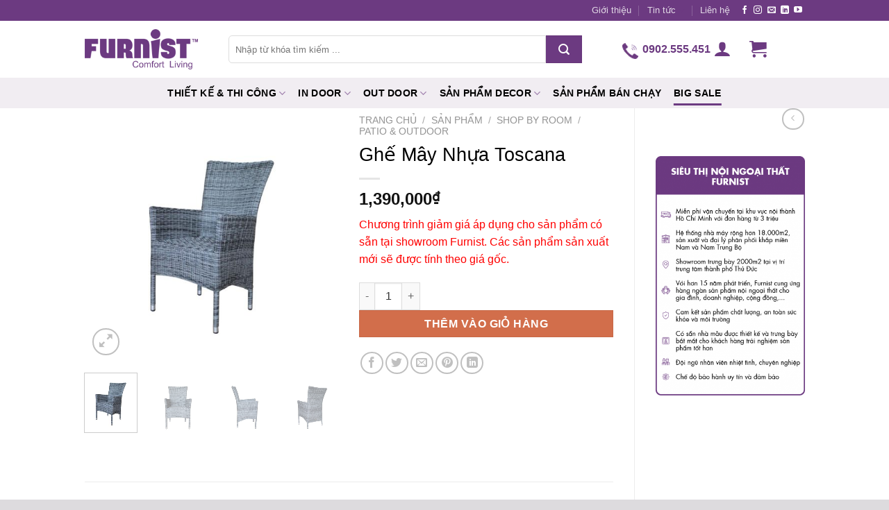

--- FILE ---
content_type: text/html; charset=UTF-8
request_url: https://furnist.vn/san-pham/ghe-may-nhua-toscana/
body_size: 33425
content:
<!DOCTYPE html>
<!--[if IE 9 ]> <html lang="vi" class="ie9 loading-site no-js"> <![endif]-->
<!--[if IE 8 ]> <html lang="vi" class="ie8 loading-site no-js"> <![endif]-->
<!--[if (gte IE 9)|!(IE)]><!--><html lang="vi" class="loading-site no-js"> <!--<![endif]-->
<head>
	<meta charset="UTF-8" />
	<meta name="viewport" content="width=device-width, initial-scale=1.0, maximum-scale=1.0, user-scalable=no" />

	<link rel="profile" href="http://gmpg.org/xfn/11" />
	<link rel="pingback" href="https://furnist.vn/xmlrpc.php" />
	
	<script>(function(html){html.className = html.className.replace(/\bno-js\b/,'js')})(document.documentElement);</script>
<meta name='robots' content='index, follow, max-image-preview:large, max-snippet:-1, max-video-preview:-1' />
	<style>img:is([sizes="auto" i], [sizes^="auto," i]) { contain-intrinsic-size: 3000px 1500px }</style>
	<link rel="alternate" hreflang="vi" href="https://furnist.vn/san-pham/ghe-may-nhua-toscana/" />
<link rel="alternate" hreflang="en" href="https://furnist.vn/en/san-pham/ghe-may-nhua-toscana/" />
<link rel="alternate" hreflang="x-default" href="https://furnist.vn/san-pham/ghe-may-nhua-toscana/" />
<meta name="viewport" content="width=device-width, initial-scale=1" />
	<!-- This site is optimized with the Yoast SEO plugin v24.9 - https://yoast.com/wordpress/plugins/seo/ -->
	<title>Ghế Mây Nhựa Toscana - Furnist™ | Siêu Thị Nội - Ngoại Thất Hiện Đại</title>
	<meta name="description" content="Ghế mây nhựa Toscana nhỏ gọn, thư giãn và thoải mái và có thể được đặt theo nhiều cách khác nhau để phù hợp với không gian của bạn." />
	<link rel="canonical" href="https://furnist.vn/san-pham/ghe-may-nhua-toscana/" />
	<meta property="og:locale" content="vi_VN" />
	<meta property="og:type" content="article" />
	<meta property="og:title" content="Ghế Mây Nhựa Toscana - Furnist™ | Siêu Thị Nội - Ngoại Thất Hiện Đại" />
	<meta property="og:description" content="Ghế mây nhựa Toscana nhỏ gọn, thư giãn và thoải mái và có thể được đặt theo nhiều cách khác nhau để phù hợp với không gian của bạn." />
	<meta property="og:url" content="https://furnist.vn/san-pham/ghe-may-nhua-toscana/" />
	<meta property="og:site_name" content="Furnist™ | Siêu Thị Nội - Ngoại Thất Hiện Đại" />
	<meta property="article:modified_time" content="2024-11-06T15:21:22+00:00" />
	<meta property="og:image" content="https://furnist.vn/wp-content/uploads/2020/05/xam_ghe-nhua-gia-may-furnist-toscana_1.jpg" />
	<meta property="og:image:width" content="832" />
	<meta property="og:image:height" content="832" />
	<meta property="og:image:type" content="image/jpeg" />
	<meta name="twitter:card" content="summary_large_image" />
	<meta name="twitter:label1" content="Ước tính thời gian đọc" />
	<meta name="twitter:data1" content="2 phút" />
	<script type="application/ld+json" class="yoast-schema-graph">{"@context":"https://schema.org","@graph":[{"@type":"WebPage","@id":"https://furnist.vn/san-pham/ghe-may-nhua-toscana/","url":"https://furnist.vn/san-pham/ghe-may-nhua-toscana/","name":"Ghế Mây Nhựa Toscana - Furnist™ | Siêu Thị Nội - Ngoại Thất Hiện Đại","isPartOf":{"@id":"https://furnist.vn/#website"},"primaryImageOfPage":{"@id":"https://furnist.vn/san-pham/ghe-may-nhua-toscana/#primaryimage"},"image":{"@id":"https://furnist.vn/san-pham/ghe-may-nhua-toscana/#primaryimage"},"thumbnailUrl":"https://furnist.vn/wp-content/uploads/2020/05/xam_ghe-nhua-gia-may-furnist-toscana_1.jpg","datePublished":"2020-05-20T09:57:13+00:00","dateModified":"2024-11-06T15:21:22+00:00","description":"Ghế mây nhựa Toscana nhỏ gọn, thư giãn và thoải mái và có thể được đặt theo nhiều cách khác nhau để phù hợp với không gian của bạn.","breadcrumb":{"@id":"https://furnist.vn/san-pham/ghe-may-nhua-toscana/#breadcrumb"},"inLanguage":"vi","potentialAction":[{"@type":"ReadAction","target":["https://furnist.vn/san-pham/ghe-may-nhua-toscana/"]}]},{"@type":"ImageObject","inLanguage":"vi","@id":"https://furnist.vn/san-pham/ghe-may-nhua-toscana/#primaryimage","url":"https://furnist.vn/wp-content/uploads/2020/05/xam_ghe-nhua-gia-may-furnist-toscana_1.jpg","contentUrl":"https://furnist.vn/wp-content/uploads/2020/05/xam_ghe-nhua-gia-may-furnist-toscana_1.jpg","width":832,"height":832,"caption":"Chất liệu nhựa giả mây bền bỉ vượt trội"},{"@type":"BreadcrumbList","@id":"https://furnist.vn/san-pham/ghe-may-nhua-toscana/#breadcrumb","itemListElement":[{"@type":"ListItem","position":1,"name":"Trang chủ","item":"https://furnist.vn/"},{"@type":"ListItem","position":2,"name":"Sản phẩm","item":"https://furnist.vn/san-pham/"},{"@type":"ListItem","position":3,"name":"Ghế Mây Nhựa Toscana"}]},{"@type":"WebSite","@id":"https://furnist.vn/#website","url":"https://furnist.vn/","name":"Furnist™ | Siêu Thị Nội - Ngoại Thất Hiện Đại","description":"Furnist™ | Siêu Thị Nội - Ngoại Thất Hiện Đại","publisher":{"@id":"https://furnist.vn/#organization"},"potentialAction":[{"@type":"SearchAction","target":{"@type":"EntryPoint","urlTemplate":"https://furnist.vn/?s={search_term_string}"},"query-input":{"@type":"PropertyValueSpecification","valueRequired":true,"valueName":"search_term_string"}}],"inLanguage":"vi"},{"@type":"Organization","@id":"https://furnist.vn/#organization","name":"Furnist","url":"https://furnist.vn/","logo":{"@type":"ImageObject","inLanguage":"vi","@id":"https://furnist.vn/#/schema/logo/image/","url":"https://furnist.vn/wp-content/uploads/2020/04/logo_menu.png","contentUrl":"https://furnist.vn/wp-content/uploads/2020/04/logo_menu.png","width":245,"height":87,"caption":"Furnist"},"image":{"@id":"https://furnist.vn/#/schema/logo/image/"}}]}</script>
	<!-- / Yoast SEO plugin. -->


<link rel='prefetch' href='https://furnist.vn/wp-content/themes/flatsome/assets/js/flatsome.js?ver=e1ad26bd5672989785e1' />
<link rel='prefetch' href='https://furnist.vn/wp-content/themes/flatsome/assets/js/chunk.slider.js?ver=3.19.12' />
<link rel='prefetch' href='https://furnist.vn/wp-content/themes/flatsome/assets/js/chunk.popups.js?ver=3.19.12' />
<link rel='prefetch' href='https://furnist.vn/wp-content/themes/flatsome/assets/js/chunk.tooltips.js?ver=3.19.12' />
<link rel='prefetch' href='https://furnist.vn/wp-content/themes/flatsome/assets/js/woocommerce.js?ver=dd6035ce106022a74757' />
<link rel="alternate" type="application/rss+xml" title="Dòng thông tin Furnist™ | Siêu Thị Nội - Ngoại Thất Hiện Đại &raquo;" href="https://furnist.vn/feed/" />
<link rel="alternate" type="application/rss+xml" title="Furnist™ | Siêu Thị Nội - Ngoại Thất Hiện Đại &raquo; Dòng bình luận" href="https://furnist.vn/comments/feed/" />
<link rel="alternate" type="application/rss+xml" title="Furnist™ | Siêu Thị Nội - Ngoại Thất Hiện Đại &raquo; Ghế Mây Nhựa Toscana Dòng bình luận" href="https://furnist.vn/san-pham/ghe-may-nhua-toscana/feed/" />
<script type="text/javascript">
/* <![CDATA[ */
window._wpemojiSettings = {"baseUrl":"https:\/\/s.w.org\/images\/core\/emoji\/15.1.0\/72x72\/","ext":".png","svgUrl":"https:\/\/s.w.org\/images\/core\/emoji\/15.1.0\/svg\/","svgExt":".svg","source":{"concatemoji":"https:\/\/furnist.vn\/wp-includes\/js\/wp-emoji-release.min.js?ver=6.8"}};
/*! This file is auto-generated */
!function(i,n){var o,s,e;function c(e){try{var t={supportTests:e,timestamp:(new Date).valueOf()};sessionStorage.setItem(o,JSON.stringify(t))}catch(e){}}function p(e,t,n){e.clearRect(0,0,e.canvas.width,e.canvas.height),e.fillText(t,0,0);var t=new Uint32Array(e.getImageData(0,0,e.canvas.width,e.canvas.height).data),r=(e.clearRect(0,0,e.canvas.width,e.canvas.height),e.fillText(n,0,0),new Uint32Array(e.getImageData(0,0,e.canvas.width,e.canvas.height).data));return t.every(function(e,t){return e===r[t]})}function u(e,t,n){switch(t){case"flag":return n(e,"\ud83c\udff3\ufe0f\u200d\u26a7\ufe0f","\ud83c\udff3\ufe0f\u200b\u26a7\ufe0f")?!1:!n(e,"\ud83c\uddfa\ud83c\uddf3","\ud83c\uddfa\u200b\ud83c\uddf3")&&!n(e,"\ud83c\udff4\udb40\udc67\udb40\udc62\udb40\udc65\udb40\udc6e\udb40\udc67\udb40\udc7f","\ud83c\udff4\u200b\udb40\udc67\u200b\udb40\udc62\u200b\udb40\udc65\u200b\udb40\udc6e\u200b\udb40\udc67\u200b\udb40\udc7f");case"emoji":return!n(e,"\ud83d\udc26\u200d\ud83d\udd25","\ud83d\udc26\u200b\ud83d\udd25")}return!1}function f(e,t,n){var r="undefined"!=typeof WorkerGlobalScope&&self instanceof WorkerGlobalScope?new OffscreenCanvas(300,150):i.createElement("canvas"),a=r.getContext("2d",{willReadFrequently:!0}),o=(a.textBaseline="top",a.font="600 32px Arial",{});return e.forEach(function(e){o[e]=t(a,e,n)}),o}function t(e){var t=i.createElement("script");t.src=e,t.defer=!0,i.head.appendChild(t)}"undefined"!=typeof Promise&&(o="wpEmojiSettingsSupports",s=["flag","emoji"],n.supports={everything:!0,everythingExceptFlag:!0},e=new Promise(function(e){i.addEventListener("DOMContentLoaded",e,{once:!0})}),new Promise(function(t){var n=function(){try{var e=JSON.parse(sessionStorage.getItem(o));if("object"==typeof e&&"number"==typeof e.timestamp&&(new Date).valueOf()<e.timestamp+604800&&"object"==typeof e.supportTests)return e.supportTests}catch(e){}return null}();if(!n){if("undefined"!=typeof Worker&&"undefined"!=typeof OffscreenCanvas&&"undefined"!=typeof URL&&URL.createObjectURL&&"undefined"!=typeof Blob)try{var e="postMessage("+f.toString()+"("+[JSON.stringify(s),u.toString(),p.toString()].join(",")+"));",r=new Blob([e],{type:"text/javascript"}),a=new Worker(URL.createObjectURL(r),{name:"wpTestEmojiSupports"});return void(a.onmessage=function(e){c(n=e.data),a.terminate(),t(n)})}catch(e){}c(n=f(s,u,p))}t(n)}).then(function(e){for(var t in e)n.supports[t]=e[t],n.supports.everything=n.supports.everything&&n.supports[t],"flag"!==t&&(n.supports.everythingExceptFlag=n.supports.everythingExceptFlag&&n.supports[t]);n.supports.everythingExceptFlag=n.supports.everythingExceptFlag&&!n.supports.flag,n.DOMReady=!1,n.readyCallback=function(){n.DOMReady=!0}}).then(function(){return e}).then(function(){var e;n.supports.everything||(n.readyCallback(),(e=n.source||{}).concatemoji?t(e.concatemoji):e.wpemoji&&e.twemoji&&(t(e.twemoji),t(e.wpemoji)))}))}((window,document),window._wpemojiSettings);
/* ]]> */
</script>
<style id='wp-emoji-styles-inline-css' type='text/css'>

	img.wp-smiley, img.emoji {
		display: inline !important;
		border: none !important;
		box-shadow: none !important;
		height: 1em !important;
		width: 1em !important;
		margin: 0 0.07em !important;
		vertical-align: -0.1em !important;
		background: none !important;
		padding: 0 !important;
	}
</style>
<style id='wp-block-library-inline-css' type='text/css'>
:root{--wp-admin-theme-color:#007cba;--wp-admin-theme-color--rgb:0,124,186;--wp-admin-theme-color-darker-10:#006ba1;--wp-admin-theme-color-darker-10--rgb:0,107,161;--wp-admin-theme-color-darker-20:#005a87;--wp-admin-theme-color-darker-20--rgb:0,90,135;--wp-admin-border-width-focus:2px;--wp-block-synced-color:#7a00df;--wp-block-synced-color--rgb:122,0,223;--wp-bound-block-color:var(--wp-block-synced-color)}@media (min-resolution:192dpi){:root{--wp-admin-border-width-focus:1.5px}}.wp-element-button{cursor:pointer}:root{--wp--preset--font-size--normal:16px;--wp--preset--font-size--huge:42px}:root .has-very-light-gray-background-color{background-color:#eee}:root .has-very-dark-gray-background-color{background-color:#313131}:root .has-very-light-gray-color{color:#eee}:root .has-very-dark-gray-color{color:#313131}:root .has-vivid-green-cyan-to-vivid-cyan-blue-gradient-background{background:linear-gradient(135deg,#00d084,#0693e3)}:root .has-purple-crush-gradient-background{background:linear-gradient(135deg,#34e2e4,#4721fb 50%,#ab1dfe)}:root .has-hazy-dawn-gradient-background{background:linear-gradient(135deg,#faaca8,#dad0ec)}:root .has-subdued-olive-gradient-background{background:linear-gradient(135deg,#fafae1,#67a671)}:root .has-atomic-cream-gradient-background{background:linear-gradient(135deg,#fdd79a,#004a59)}:root .has-nightshade-gradient-background{background:linear-gradient(135deg,#330968,#31cdcf)}:root .has-midnight-gradient-background{background:linear-gradient(135deg,#020381,#2874fc)}.has-regular-font-size{font-size:1em}.has-larger-font-size{font-size:2.625em}.has-normal-font-size{font-size:var(--wp--preset--font-size--normal)}.has-huge-font-size{font-size:var(--wp--preset--font-size--huge)}.has-text-align-center{text-align:center}.has-text-align-left{text-align:left}.has-text-align-right{text-align:right}#end-resizable-editor-section{display:none}.aligncenter{clear:both}.items-justified-left{justify-content:flex-start}.items-justified-center{justify-content:center}.items-justified-right{justify-content:flex-end}.items-justified-space-between{justify-content:space-between}.screen-reader-text{border:0;clip-path:inset(50%);height:1px;margin:-1px;overflow:hidden;padding:0;position:absolute;width:1px;word-wrap:normal!important}.screen-reader-text:focus{background-color:#ddd;clip-path:none;color:#444;display:block;font-size:1em;height:auto;left:5px;line-height:normal;padding:15px 23px 14px;text-decoration:none;top:5px;width:auto;z-index:100000}html :where(.has-border-color){border-style:solid}html :where([style*=border-top-color]){border-top-style:solid}html :where([style*=border-right-color]){border-right-style:solid}html :where([style*=border-bottom-color]){border-bottom-style:solid}html :where([style*=border-left-color]){border-left-style:solid}html :where([style*=border-width]){border-style:solid}html :where([style*=border-top-width]){border-top-style:solid}html :where([style*=border-right-width]){border-right-style:solid}html :where([style*=border-bottom-width]){border-bottom-style:solid}html :where([style*=border-left-width]){border-left-style:solid}html :where(img[class*=wp-image-]){height:auto;max-width:100%}:where(figure){margin:0 0 1em}html :where(.is-position-sticky){--wp-admin--admin-bar--position-offset:var(--wp-admin--admin-bar--height,0px)}@media screen and (max-width:600px){html :where(.is-position-sticky){--wp-admin--admin-bar--position-offset:0px}}
</style>
<link rel='stylesheet' id='contact-form-7-css' href='https://furnist.vn/wp-content/plugins/contact-form-7/includes/css/styles.css?ver=6.0.6' type='text/css' media='all' />
<link rel='stylesheet' id='wcml-dropdown-0-css' href='//furnist.vn/wp-content/plugins/woocommerce-multilingual/templates/currency-switchers/legacy-dropdown/style.css?ver=5.4.4' type='text/css' media='all' />
<link rel='stylesheet' id='photoswipe-css' href='https://furnist.vn/wp-content/plugins/woocommerce/assets/css/photoswipe/photoswipe.min.css?ver=9.8.6' type='text/css' media='all' />
<link rel='stylesheet' id='photoswipe-default-skin-css' href='https://furnist.vn/wp-content/plugins/woocommerce/assets/css/photoswipe/default-skin/default-skin.min.css?ver=9.8.6' type='text/css' media='all' />
<style id='woocommerce-inline-inline-css' type='text/css'>
.woocommerce form .form-row .required { visibility: visible; }
</style>
<link rel='stylesheet' id='woocommerce-photo-reviews-style-css' href='https://furnist.vn/wp-content/plugins/woo-photo-reviews/css/style.min.css?ver=1.2.18' type='text/css' media='all' />
<style id='woocommerce-photo-reviews-style-inline-css' type='text/css'>
.wcpr-filter-container{border:1px solid #e5e5e5;}.wcpr-filter-button{border:1px solid #e5e5e5;}.rate-percent{background-color:#96588a;}.star-rating:before,.star-rating span:before,.stars a:hover:after, .stars a.active:after{color:#ffb600 !important;}
</style>
<link rel='stylesheet' id='wcpr-masonry-style-css' href='https://furnist.vn/wp-content/plugins/woo-photo-reviews/css/masonry.min.css?ver=1.2.18' type='text/css' media='all' />
<link rel='stylesheet' id='wcpr-swipebox-css-css' href='https://furnist.vn/wp-content/plugins/woo-photo-reviews/css/swipebox.min.css?ver=1.2.18' type='text/css' media='all' />
<link rel='stylesheet' id='woo-variation-swatches-css' href='https://furnist.vn/wp-content/plugins/woo-variation-swatches/assets/css/frontend.min.css?ver=1744426374' type='text/css' media='all' />
<style id='woo-variation-swatches-inline-css' type='text/css'>
:root {
--wvs-tick:url("data:image/svg+xml;utf8,%3Csvg filter='drop-shadow(0px 0px 2px rgb(0 0 0 / .8))' xmlns='http://www.w3.org/2000/svg'  viewBox='0 0 30 30'%3E%3Cpath fill='none' stroke='%23ffffff' stroke-linecap='round' stroke-linejoin='round' stroke-width='4' d='M4 16L11 23 27 7'/%3E%3C/svg%3E");

--wvs-cross:url("data:image/svg+xml;utf8,%3Csvg filter='drop-shadow(0px 0px 5px rgb(255 255 255 / .6))' xmlns='http://www.w3.org/2000/svg' width='72px' height='72px' viewBox='0 0 24 24'%3E%3Cpath fill='none' stroke='%23ff0000' stroke-linecap='round' stroke-width='0.6' d='M5 5L19 19M19 5L5 19'/%3E%3C/svg%3E");
--wvs-single-product-item-width:30px;
--wvs-single-product-item-height:30px;
--wvs-single-product-item-font-size:16px}
</style>
<link rel='stylesheet' id='brands-styles-css' href='https://furnist.vn/wp-content/plugins/woocommerce/assets/css/brands.css?ver=9.8.6' type='text/css' media='all' />
<link rel='stylesheet' id='font-awesome-css' href='https://furnist.vn/wp-content/themes/vina-theme/assets/fonts/font-awesome/css/font-awesome.min.css?ver=6.8' type='text/css' media='all' />
<link rel='stylesheet' id='flexslider-css' href='https://furnist.vn/wp-content/themes/vina-theme/assets/css/flexslider.css?ver=1.1' type='text/css' media='all' />
<style id='akismet-widget-style-inline-css' type='text/css'>

			.a-stats {
				--akismet-color-mid-green: #357b49;
				--akismet-color-white: #fff;
				--akismet-color-light-grey: #f6f7f7;

				max-width: 350px;
				width: auto;
			}

			.a-stats * {
				all: unset;
				box-sizing: border-box;
			}

			.a-stats strong {
				font-weight: 600;
			}

			.a-stats a.a-stats__link,
			.a-stats a.a-stats__link:visited,
			.a-stats a.a-stats__link:active {
				background: var(--akismet-color-mid-green);
				border: none;
				box-shadow: none;
				border-radius: 8px;
				color: var(--akismet-color-white);
				cursor: pointer;
				display: block;
				font-family: -apple-system, BlinkMacSystemFont, 'Segoe UI', 'Roboto', 'Oxygen-Sans', 'Ubuntu', 'Cantarell', 'Helvetica Neue', sans-serif;
				font-weight: 500;
				padding: 12px;
				text-align: center;
				text-decoration: none;
				transition: all 0.2s ease;
			}

			/* Extra specificity to deal with TwentyTwentyOne focus style */
			.widget .a-stats a.a-stats__link:focus {
				background: var(--akismet-color-mid-green);
				color: var(--akismet-color-white);
				text-decoration: none;
			}

			.a-stats a.a-stats__link:hover {
				filter: brightness(110%);
				box-shadow: 0 4px 12px rgba(0, 0, 0, 0.06), 0 0 2px rgba(0, 0, 0, 0.16);
			}

			.a-stats .count {
				color: var(--akismet-color-white);
				display: block;
				font-size: 1.5em;
				line-height: 1.4;
				padding: 0 13px;
				white-space: nowrap;
			}
		
</style>
<link rel='stylesheet' id='vi-wpvs-frontend-style-css' href='https://furnist.vn/wp-content/plugins/product-variations-swatches-for-woocommerce/assets/css/frontend-style.min.css?ver=1.1.10' type='text/css' media='all' />
<style id='vi-wpvs-frontend-style-inline-css' type='text/css'>
.vi-wpvs-variation-wrap.vi-wpvs-variation-wrap-vi_wpvs_button_design .vi-wpvs-option-wrap{transition: all 30ms ease-in-out;}.vi-wpvs-variation-wrap.vi-wpvs-variation-wrap-vi_wpvs_button_design .vi-wpvs-variation-button-select,.vi-wpvs-variation-wrap.vi-wpvs-variation-wrap-vi_wpvs_button_design .vi-wpvs-option-wrap{padding:10px 20px;font-size:13px;}.vi-wpvs-variation-wrap.vi-wpvs-variation-wrap-vi_wpvs_button_design .vi-wpvs-option-wrap .vi-wpvs-option:not(.vi-wpvs-option-select){border-radius: inherit;}.vi-wpvs-variation-wrap.vi-wpvs-variation-wrap-image.vi-wpvs-variation-wrap-vi_wpvs_button_design .vi-wpvs-option-wrap ,.vi-wpvs-variation-wrap.vi-wpvs-variation-wrap-variation_img.vi-wpvs-variation-wrap-vi_wpvs_button_design .vi-wpvs-option-wrap ,.vi-wpvs-variation-wrap.vi-wpvs-variation-wrap-color.vi-wpvs-variation-wrap-vi_wpvs_button_design .vi-wpvs-option-wrap{width: 48px;height:48px;}.vi-wpvs-variation-wrap.vi-wpvs-variation-wrap-vi_wpvs_button_design .vi-wpvs-option-wrap.vi-wpvs-option-wrap-out-of-stock,.vi-wpvs-variation-wrap.vi-wpvs-variation-wrap-vi_wpvs_button_design .vi-wpvs-option-wrap.vi-wpvs-option-wrap-out-of-stock-attribute,.vi-wpvs-variation-wrap.vi-wpvs-variation-wrap-vi_wpvs_button_design .vi-wpvs-option-wrap.vi-wpvs-option-wrap-disable{opacity: 1;}.vi-wpvs-variation-wrap.vi-wpvs-variation-wrap-vi_wpvs_button_design .vi-wpvs-option-wrap.vi-wpvs-option-wrap-out-of-stock .vi-wpvs-option,.vi-wpvs-variation-wrap.vi-wpvs-variation-wrap-vi_wpvs_button_design .vi-wpvs-option-wrap.vi-wpvs-option-wrap-out-of-stock-attribute .vi-wpvs-option,.vi-wpvs-variation-wrap.vi-wpvs-variation-wrap-vi_wpvs_button_design .vi-wpvs-option-wrap.vi-wpvs-option-wrap-disable .vi-wpvs-option{opacity: .5;}.vi-wpvs-variation-wrap.vi-wpvs-variation-wrap-vi_wpvs_button_design .vi-wpvs-option-wrap.vi-wpvs-option-wrap-selected{box-shadow:  0 0 0 1px rgba(33, 33, 33, 1) inset;}.vi-wpvs-variation-wrap.vi-wpvs-variation-wrap-vi_wpvs_button_design .vi-wpvs-variation-wrap-select-wrap .vi-wpvs-option-wrap.vi-wpvs-option-wrap-selected{box-shadow:  0 0 0 1px rgba(33, 33, 33, 1);}.vi-wpvs-variation-wrap.vi-wpvs-variation-wrap-vi_wpvs_button_design .vi-wpvs-option-wrap.vi-wpvs-option-wrap-selected{color:rgba(255, 255, 255, 1);background:rgba(33, 33, 33, 1);}.vi-wpvs-variation-wrap.vi-wpvs-variation-wrap-vi_wpvs_button_design .vi-wpvs-option-wrap.vi-wpvs-option-wrap-selected .vi-wpvs-option{color:rgba(255, 255, 255, 1);}.vi-wpvs-variation-wrap.vi-wpvs-variation-wrap-vi_wpvs_button_design .vi-wpvs-option-wrap.vi-wpvs-option-wrap-hover{box-shadow:  0 0 0 1px rgba(33, 33, 33, 1) inset;}.vi-wpvs-variation-wrap.vi-wpvs-variation-wrap-vi_wpvs_button_design .vi-wpvs-variation-wrap-select-wrap .vi-wpvs-option-wrap.vi-wpvs-option-wrap-hover{box-shadow:  0 0 0 1px rgba(33, 33, 33, 1);}.vi-wpvs-variation-wrap.vi-wpvs-variation-wrap-vi_wpvs_button_design .vi-wpvs-option-wrap.vi-wpvs-option-wrap-hover{color:rgba(255, 255, 255, 1);background:rgba(33, 33, 33, 1);}.vi-wpvs-variation-wrap.vi-wpvs-variation-wrap-vi_wpvs_button_design .vi-wpvs-option-wrap.vi-wpvs-option-wrap-hover .vi-wpvs-option{color:rgba(255, 255, 255, 1);}.vi-wpvs-variation-wrap.vi-wpvs-variation-wrap-vi_wpvs_button_design .vi-wpvs-option-wrap.vi-wpvs-option-wrap-default{box-shadow:  0 0 0 1px #cccccc inset;}.vi-wpvs-variation-wrap.vi-wpvs-variation-wrap-vi_wpvs_button_design .vi-wpvs-variation-wrap-select-wrap .vi-wpvs-option-wrap.vi-wpvs-option-wrap-default{box-shadow:  0 0 0 1px #cccccc ;}.vi-wpvs-variation-wrap.vi-wpvs-variation-wrap-vi_wpvs_button_design .vi-wpvs-option-wrap.vi-wpvs-option-wrap-default{color:rgba(33, 33, 33, 1);background:#ffffff;}.vi-wpvs-variation-wrap.vi-wpvs-variation-wrap-vi_wpvs_button_design .vi-wpvs-option-wrap.vi-wpvs-option-wrap-default .vi-wpvs-option{color:rgba(33, 33, 33, 1);}.vi-wpvs-variation-wrap.vi-wpvs-variation-wrap-vi_wpvs_button_design .vi-wpvs-option-wrap .vi-wpvs-option-tooltip{display: none;}@media screen and (max-width:600px){.vi-wpvs-variation-wrap.vi-wpvs-variation-wrap-vi_wpvs_button_design .vi-wpvs-variation-button-select,.vi-wpvs-variation-wrap.vi-wpvs-variation-wrap-vi_wpvs_button_design .vi-wpvs-option-wrap{font-size:11px;}.vi-wpvs-variation-wrap.vi-wpvs-variation-wrap-image.vi-wpvs-variation-wrap-vi_wpvs_button_design .vi-wpvs-option-wrap ,.vi-wpvs-variation-wrap.vi-wpvs-variation-wrap-variation_img.vi-wpvs-variation-wrap-vi_wpvs_button_design .vi-wpvs-option-wrap ,.vi-wpvs-variation-wrap.vi-wpvs-variation-wrap-color.vi-wpvs-variation-wrap-vi_wpvs_button_design .vi-wpvs-option-wrap{width: 40.8px;height:40.8px;}}.vi-wpvs-variation-wrap.vi-wpvs-variation-wrap-vi_wpvs_color_design .vi-wpvs-option-wrap{transition: all 30ms ease-in-out;}.vi-wpvs-variation-wrap.vi-wpvs-variation-wrap-vi_wpvs_color_design .vi-wpvs-variation-button-select,.vi-wpvs-variation-wrap.vi-wpvs-variation-wrap-vi_wpvs_color_design .vi-wpvs-option-wrap{height:32px;width:32px;padding:3px;font-size:13px;border-radius:20px;}.vi-wpvs-variation-wrap.vi-wpvs-variation-wrap-vi_wpvs_color_design .vi-wpvs-option-wrap .vi-wpvs-option:not(.vi-wpvs-option-select){border-radius: inherit;}.vi-wpvs-variation-wrap.vi-wpvs-variation-wrap-vi_wpvs_color_design .vi-wpvs-option-wrap.vi-wpvs-option-wrap-out-of-stock,.vi-wpvs-variation-wrap.vi-wpvs-variation-wrap-vi_wpvs_color_design .vi-wpvs-option-wrap.vi-wpvs-option-wrap-out-of-stock-attribute,.vi-wpvs-variation-wrap.vi-wpvs-variation-wrap-vi_wpvs_color_design .vi-wpvs-option-wrap.vi-wpvs-option-wrap-disable{opacity: 1;}.vi-wpvs-variation-wrap.vi-wpvs-variation-wrap-vi_wpvs_color_design .vi-wpvs-option-wrap.vi-wpvs-option-wrap-out-of-stock .vi-wpvs-option,.vi-wpvs-variation-wrap.vi-wpvs-variation-wrap-vi_wpvs_color_design .vi-wpvs-option-wrap.vi-wpvs-option-wrap-out-of-stock-attribute .vi-wpvs-option,.vi-wpvs-variation-wrap.vi-wpvs-variation-wrap-vi_wpvs_color_design .vi-wpvs-option-wrap.vi-wpvs-option-wrap-disable .vi-wpvs-option{opacity: .5;}.vi-wpvs-variation-wrap.vi-wpvs-variation-wrap-vi_wpvs_color_design .vi-wpvs-option-wrap.vi-wpvs-option-wrap-selected{box-shadow:  0 0 0 1px rgba(0, 0, 0,1) inset;}.vi-wpvs-variation-wrap.vi-wpvs-variation-wrap-vi_wpvs_color_design .vi-wpvs-variation-wrap-select-wrap .vi-wpvs-option-wrap.vi-wpvs-option-wrap-selected{box-shadow:  0 0 0 1px rgba(0, 0, 0,1);}.vi-wpvs-variation-wrap.vi-wpvs-variation-wrap-vi_wpvs_color_design .vi-wpvs-option-wrap.vi-wpvs-option-wrap-selected{background:rgba(255, 255, 255, 0);border-radius:20px;}.vi-wpvs-variation-wrap.vi-wpvs-variation-wrap-vi_wpvs_color_design .vi-wpvs-option-wrap.vi-wpvs-option-wrap-hover{box-shadow:  0 0 0 1px rgba(0, 0, 0, 1) inset;}.vi-wpvs-variation-wrap.vi-wpvs-variation-wrap-vi_wpvs_color_design .vi-wpvs-variation-wrap-select-wrap .vi-wpvs-option-wrap.vi-wpvs-option-wrap-hover{box-shadow:  0 0 0 1px rgba(0, 0, 0, 1);}.vi-wpvs-variation-wrap.vi-wpvs-variation-wrap-vi_wpvs_color_design .vi-wpvs-option-wrap.vi-wpvs-option-wrap-hover{background:rgba(0, 0, 0, 0);border-radius:20px;}.vi-wpvs-variation-wrap.vi-wpvs-variation-wrap-vi_wpvs_color_design .vi-wpvs-option-wrap.vi-wpvs-option-wrap-default{box-shadow:  0px 4px 2px -2px rgba(238, 238, 238, 1);}.vi-wpvs-variation-wrap.vi-wpvs-variation-wrap-vi_wpvs_color_design .vi-wpvs-variation-wrap-select-wrap .vi-wpvs-option-wrap.vi-wpvs-option-wrap-default{box-shadow:  0px 4px 2px -2px rgba(238, 238, 238, 1);}.vi-wpvs-variation-wrap.vi-wpvs-variation-wrap-vi_wpvs_color_design .vi-wpvs-option-wrap.vi-wpvs-option-wrap-default{background:rgba(0, 0, 0, 0);border-radius:20px;}.vi-wpvs-variation-wrap.vi-wpvs-variation-wrap-vi_wpvs_color_design .vi-wpvs-option-wrap .vi-wpvs-option-tooltip{display: none;}@media screen and (max-width:600px){.vi-wpvs-variation-wrap.vi-wpvs-variation-wrap-vi_wpvs_color_design .vi-wpvs-variation-button-select,.vi-wpvs-variation-wrap.vi-wpvs-variation-wrap-vi_wpvs_color_design .vi-wpvs-option-wrap{width:27px;height:27px;font-size:11px;}.vi-wpvs-variation-wrap.vi-wpvs-variation-wrap-vi_wpvs_color_design .vi-wpvs-option-wrap.vi-wpvs-option-wrap-selected{border-radius:17px;}}.vi-wpvs-variation-wrap.vi-wpvs-variation-wrap-vi_wpvs_image_design .vi-wpvs-option-wrap{transition: all 30ms ease-in-out;}.vi-wpvs-variation-wrap.vi-wpvs-variation-wrap-vi_wpvs_image_design .vi-wpvs-variation-button-select,.vi-wpvs-variation-wrap.vi-wpvs-variation-wrap-vi_wpvs_image_design .vi-wpvs-option-wrap{height:50px;width:50px;padding:4px;font-size:13px;}.vi-wpvs-variation-wrap.vi-wpvs-variation-wrap-vi_wpvs_image_design .vi-wpvs-option-wrap .vi-wpvs-option:not(.vi-wpvs-option-select){border-radius: inherit;}.vi-wpvs-variation-wrap.vi-wpvs-variation-wrap-vi_wpvs_image_design .vi-wpvs-option-wrap.vi-wpvs-option-wrap-out-of-stock,.vi-wpvs-variation-wrap.vi-wpvs-variation-wrap-vi_wpvs_image_design .vi-wpvs-option-wrap.vi-wpvs-option-wrap-out-of-stock-attribute,.vi-wpvs-variation-wrap.vi-wpvs-variation-wrap-vi_wpvs_image_design .vi-wpvs-option-wrap.vi-wpvs-option-wrap-disable{opacity: 1;}.vi-wpvs-variation-wrap.vi-wpvs-variation-wrap-vi_wpvs_image_design .vi-wpvs-option-wrap.vi-wpvs-option-wrap-out-of-stock .vi-wpvs-option,.vi-wpvs-variation-wrap.vi-wpvs-variation-wrap-vi_wpvs_image_design .vi-wpvs-option-wrap.vi-wpvs-option-wrap-out-of-stock-attribute .vi-wpvs-option,.vi-wpvs-variation-wrap.vi-wpvs-variation-wrap-vi_wpvs_image_design .vi-wpvs-option-wrap.vi-wpvs-option-wrap-disable .vi-wpvs-option{opacity: .5;}.vi-wpvs-variation-wrap.vi-wpvs-variation-wrap-vi_wpvs_image_design .vi-wpvs-option-wrap.vi-wpvs-option-wrap-selected{box-shadow:  0 0 0 1px rgba(33, 33, 33, 1) inset;}.vi-wpvs-variation-wrap.vi-wpvs-variation-wrap-vi_wpvs_image_design .vi-wpvs-variation-wrap-select-wrap .vi-wpvs-option-wrap.vi-wpvs-option-wrap-selected{box-shadow:  0 0 0 1px rgba(33, 33, 33, 1);}.vi-wpvs-variation-wrap.vi-wpvs-variation-wrap-vi_wpvs_image_design .vi-wpvs-option-wrap.vi-wpvs-option-wrap-hover{box-shadow:  0 0 0 1px rgba(33, 33, 33, 1) inset;}.vi-wpvs-variation-wrap.vi-wpvs-variation-wrap-vi_wpvs_image_design .vi-wpvs-variation-wrap-select-wrap .vi-wpvs-option-wrap.vi-wpvs-option-wrap-hover{box-shadow:  0 0 0 1px rgba(33, 33, 33, 1);}.vi-wpvs-variation-wrap.vi-wpvs-variation-wrap-vi_wpvs_image_design .vi-wpvs-option-wrap.vi-wpvs-option-wrap-default{box-shadow:  0 0 0 1px rgba(238, 238, 238, 1) inset;}.vi-wpvs-variation-wrap.vi-wpvs-variation-wrap-vi_wpvs_image_design .vi-wpvs-variation-wrap-select-wrap .vi-wpvs-option-wrap.vi-wpvs-option-wrap-default{box-shadow:  0 0 0 1px rgba(238, 238, 238, 1) ;}.vi-wpvs-variation-wrap.vi-wpvs-variation-wrap-vi_wpvs_image_design .vi-wpvs-option-wrap.vi-wpvs-option-wrap-default{background:rgba(255, 255, 255, 1);}.vi-wpvs-variation-wrap.vi-wpvs-variation-wrap-vi_wpvs_image_design .vi-wpvs-option-wrap .vi-wpvs-option-tooltip{display: none;}@media screen and (max-width:600px){.vi-wpvs-variation-wrap.vi-wpvs-variation-wrap-vi_wpvs_image_design .vi-wpvs-variation-button-select,.vi-wpvs-variation-wrap.vi-wpvs-variation-wrap-vi_wpvs_image_design .vi-wpvs-option-wrap{width:42px;height:42px;font-size:11px;}}
</style>
<link rel='stylesheet' id='flatsome-main-css' href='https://furnist.vn/wp-content/themes/flatsome/assets/css/flatsome.css?ver=3.19.12' type='text/css' media='all' />
<style id='flatsome-main-inline-css' type='text/css'>
@font-face {
				font-family: "fl-icons";
				font-display: block;
				src: url(https://furnist.vn/wp-content/themes/flatsome/assets/css/icons/fl-icons.eot?v=3.19.12);
				src:
					url(https://furnist.vn/wp-content/themes/flatsome/assets/css/icons/fl-icons.eot#iefix?v=3.19.12) format("embedded-opentype"),
					url(https://furnist.vn/wp-content/themes/flatsome/assets/css/icons/fl-icons.woff2?v=3.19.12) format("woff2"),
					url(https://furnist.vn/wp-content/themes/flatsome/assets/css/icons/fl-icons.ttf?v=3.19.12) format("truetype"),
					url(https://furnist.vn/wp-content/themes/flatsome/assets/css/icons/fl-icons.woff?v=3.19.12) format("woff"),
					url(https://furnist.vn/wp-content/themes/flatsome/assets/css/icons/fl-icons.svg?v=3.19.12#fl-icons) format("svg");
			}
</style>
<link rel='stylesheet' id='flatsome-shop-css' href='https://furnist.vn/wp-content/themes/flatsome/assets/css/flatsome-shop.css?ver=3.19.12' type='text/css' media='all' />
<link rel='stylesheet' id='flatsome-style-css' href='https://furnist.vn/wp-content/themes/vina-theme/style.css?ver=3.0' type='text/css' media='all' />
<link rel='stylesheet' id='dev-jj-style-css' href='https://furnist.vn/wp-content/plugins/added-to-cart-popup-cross-sell-woocommerce/assets/css/dev-jj-style.css?ver=1' type='text/css' media='all' />
<script type="text/javascript" src="https://furnist.vn/wp-content/plugins/woocommerce/assets/js/photoswipe/photoswipe.min.js?ver=4.1.1-wc.9.8.6" id="photoswipe-js" defer="defer" data-wp-strategy="defer"></script>
<script type="text/javascript" src="https://furnist.vn/wp-content/plugins/woocommerce/assets/js/photoswipe/photoswipe-ui-default.min.js?ver=4.1.1-wc.9.8.6" id="photoswipe-ui-default-js" defer="defer" data-wp-strategy="defer"></script>
<script type="text/javascript" src="https://furnist.vn/wp-includes/js/jquery/jquery.min.js?ver=3.7.1" id="jquery-core-js"></script>
<script type="text/javascript" src="https://furnist.vn/wp-includes/js/jquery/jquery-migrate.min.js?ver=3.4.1" id="jquery-migrate-js"></script>
<script type="text/javascript" id="wc-single-product-js-extra">
/* <![CDATA[ */
var wc_single_product_params = {"i18n_required_rating_text":"Vui l\u00f2ng ch\u1ecdn m\u1ed9t m\u1ee9c \u0111\u00e1nh gi\u00e1","i18n_rating_options":["1 tr\u00ean 5 sao","2 tr\u00ean 5 sao","3 tr\u00ean 5 sao","4 tr\u00ean 5 sao","5 tr\u00ean 5 sao"],"i18n_product_gallery_trigger_text":"Xem th\u01b0 vi\u1ec7n \u1ea3nh to\u00e0n m\u00e0n h\u00ecnh","review_rating_required":"yes","flexslider":{"rtl":false,"animation":"slide","smoothHeight":true,"directionNav":false,"controlNav":"thumbnails","slideshow":false,"animationSpeed":500,"animationLoop":false,"allowOneSlide":false},"zoom_enabled":"","zoom_options":[],"photoswipe_enabled":"1","photoswipe_options":{"shareEl":false,"closeOnScroll":false,"history":false,"hideAnimationDuration":0,"showAnimationDuration":0},"flexslider_enabled":""};
/* ]]> */
</script>
<script type="text/javascript" src="https://furnist.vn/wp-content/plugins/woocommerce/assets/js/frontend/single-product.min.js?ver=9.8.6" id="wc-single-product-js" defer="defer" data-wp-strategy="defer"></script>
<script type="text/javascript" src="https://furnist.vn/wp-content/plugins/woocommerce/assets/js/jquery-blockui/jquery.blockUI.min.js?ver=2.7.0-wc.9.8.6" id="jquery-blockui-js" data-wp-strategy="defer"></script>
<script type="text/javascript" src="https://furnist.vn/wp-content/plugins/woocommerce/assets/js/js-cookie/js.cookie.min.js?ver=2.1.4-wc.9.8.6" id="js-cookie-js" data-wp-strategy="defer"></script>
<script type="text/javascript" id="woocommerce-photo-reviews-script-js-extra">
/* <![CDATA[ */
var woocommerce_photo_reviews_params = {"ajaxurl":"https:\/\/furnist.vn\/wp-admin\/admin-ajax.php","i18n_required_rating_text":"Vui l\u00f2ng ch\u1ecdn m\u1ed9t x\u1ebfp h\u1ea1ng","i18n_required_comment_text":"Vui l\u00f2ng nh\u1eadp n\u1ed9i dung \u0111\u00e1nh gi\u00e1 c\u1ee7a b\u1ea1n","i18n_required_name_text":"Vui l\u00f2ng nh\u1eadp t\u00ean c\u1ee7a b\u1ea1n","i18n_required_email_text":"Vui l\u00f2ng nh\u1eadp \u0111\u1ecba ch\u1ec9 email c\u1ee7a b\u1ea1n","warning_gdpr":"Vui l\u00f2ng \u0111\u1ed3ng \u00fd v\u1edbi nh\u1eefng \u0111i\u1ec1u kho\u1ea3n v\u00e0 ch\u00ednh s\u00e1ch c\u1ee7a ch\u00fang t\u00f4i.","upload_allow":["image\/jpg","image\/jpeg","image\/bmp","image\/png","image\/webp","image\/gif"],"ajax_upload_file":"","ajax_check_content_reviews":"","max_file_size":"2000","max_files":"2","enable_photo":"on","required_image":"off","warning_required_image":"Vui l\u00f2ng t\u1ea3i l\u00ean \u00edt nh\u1ea5t m\u1ed9t \u1ea3nh v\u1edbi \u0111\u00e1nh gi\u00e1 c\u1ee7a b\u1ea1n!","warning_max_files":"B\u1ea1n ch\u1ec9 c\u00f3 th\u1ec3 t\u1ea3i l\u00ean t\u1ed1i \u0111a 2 t\u1ec7p","warning_upload_allow":"'%file_name%' kh\u00f4ng ph\u1ea3i lo\u1ea1i t\u1ec7p \u0111\u01b0\u1ee3c ph\u00e9p.","warning_max_file_size":"K\u00edch th\u01b0\u1edbc c\u1ee7a '%file_name%' v\u01b0\u1ee3t qu\u00e1 2000 kB.","comments_container_id":"comments","nonce":"c28c73fcb7","wc_ajax_url":"\/?wc-ajax=%%endpoint%%"};
/* ]]> */
</script>
<script type="text/javascript" src="https://furnist.vn/wp-content/plugins/woo-photo-reviews/js/script.min.js?ver=1.2.18" id="woocommerce-photo-reviews-script-js"></script>
<script type="text/javascript" src="https://furnist.vn/wp-content/plugins/woo-photo-reviews/js/jquery.swipebox.js?ver=1.2.18" id="wcpr-swipebox-js-js"></script>
<script type="text/javascript" src="https://furnist.vn/wp-content/plugins/woo-photo-reviews/js/masonry.min.js?ver=1.2.18" id="wcpr-masonry-script-js"></script>
<script type="text/javascript" src="https://furnist.vn/wp-content/themes/vina-theme/assets/js/jquery.plugin.min.js?ver=6.8" id="jquery_plugin-js"></script>
<script type="text/javascript" src="https://furnist.vn/wp-content/themes/vina-theme/assets/js/jquery.countdown.min.js?ver=6.8" id="jquery_countdown-js"></script>
<link rel="https://api.w.org/" href="https://furnist.vn/wp-json/" /><link rel="alternate" title="JSON" type="application/json" href="https://furnist.vn/wp-json/wp/v2/product/2481" /><link rel="EditURI" type="application/rsd+xml" title="RSD" href="https://furnist.vn/xmlrpc.php?rsd" />
<meta name="generator" content="WordPress 6.8" />
<meta name="generator" content="WooCommerce 9.8.6" />
<link rel='shortlink' href='https://furnist.vn/?p=2481' />
<link rel="alternate" title="oNhúng (JSON)" type="application/json+oembed" href="https://furnist.vn/wp-json/oembed/1.0/embed?url=https%3A%2F%2Ffurnist.vn%2Fsan-pham%2Fghe-may-nhua-toscana%2F" />
<link rel="alternate" title="oNhúng (XML)" type="text/xml+oembed" href="https://furnist.vn/wp-json/oembed/1.0/embed?url=https%3A%2F%2Ffurnist.vn%2Fsan-pham%2Fghe-may-nhua-toscana%2F&#038;format=xml" />
<meta name="generator" content="WPML ver:4.7.3 stt:1,57;" />
<style>
		.dev-jj-container{
			max-width: 650px;
		}
		.devjj-btn{
			background-color: #a46497;
			color: #ffffff;
			font-size: 14px;
			border-radius: 14px;
			border: 1px solid #a46497;
		}
		.devjj-btn:hover{
			color: #ffffff;
		}
		td.dev-jj-pimg{
			width: 20%;
		}
		table.dev-jj-pdetails , table.dev-jj-pdetails tr{
			border: 0!important;
		}
		table.dev-jj-pdetails td{
			border-style: solid;
			border-width: 0px;
			border-color: #ebe9eb;
		}
		
	</style><script type="text/javascript">if(!window._buttonizer) { window._buttonizer = {}; };var _buttonizer_page_data = {"language":"vi"};window._buttonizer.data = { ..._buttonizer_page_data, ...window._buttonizer.data };</script>		<script>
			document.documentElement.className = document.documentElement.className.replace('no-js', 'js');
		</script>
				<style>
			.no-js img.lazyload {
				display: none;
			}

			figure.wp-block-image img.lazyloading {
				min-width: 150px;
			}

						.lazyload, .lazyloading {
				opacity: 0;
			}

			.lazyloaded {
				opacity: 1;
				transition: opacity 400ms;
				transition-delay: 0ms;
			}

					</style>
		<!-- Analytics by WP Statistics - https://wp-statistics.com -->
	<noscript><style>.woocommerce-product-gallery{ opacity: 1 !important; }</style></noscript>
	<link rel="icon" href="https://furnist.vn/wp-content/uploads/2020/12/cropped-Furnist-Icon-3-32x32.png" sizes="32x32" />
<link rel="icon" href="https://furnist.vn/wp-content/uploads/2020/12/cropped-Furnist-Icon-3-192x192.png" sizes="192x192" />
<link rel="apple-touch-icon" href="https://furnist.vn/wp-content/uploads/2020/12/cropped-Furnist-Icon-3-180x180.png" />
<meta name="msapplication-TileImage" content="https://furnist.vn/wp-content/uploads/2020/12/cropped-Furnist-Icon-3-270x270.png" />
<style id="custom-css" type="text/css">:root {--primary-color: #6c3a81;--fs-color-primary: #6c3a81;--fs-color-secondary: #d26e4b;--fs-color-success: #7a9c59;--fs-color-alert: #6c3a81;--fs-experimental-link-color: #6c3a81;--fs-experimental-link-color-hover: #111;}.tooltipster-base {--tooltip-color: #fff;--tooltip-bg-color: #000;}.off-canvas-right .mfp-content, .off-canvas-left .mfp-content {--drawer-width: 300px;}.off-canvas .mfp-content.off-canvas-cart {--drawer-width: 360px;}.container-width, .full-width .ubermenu-nav, .container, .row{max-width: 1067px}.row.row-collapse{max-width: 1037px}.row.row-small{max-width: 1059.5px}.row.row-large{max-width: 1097px}.header-main{height: 82px}#logo img{max-height: 82px}#logo{width:177px;}#logo img{padding:12px 0;}.header-bottom{min-height: 44px}.header-top{min-height: 30px}.transparent .header-main{height: 265px}.transparent #logo img{max-height: 265px}.has-transparent + .page-title:first-of-type,.has-transparent + #main > .page-title,.has-transparent + #main > div > .page-title,.has-transparent + #main .page-header-wrapper:first-of-type .page-title{padding-top: 345px;}.header.show-on-scroll,.stuck .header-main{height:70px!important}.stuck #logo img{max-height: 70px!important}.search-form{ width: 90%;}.header-bg-color {background-color: #ffffff}.header-bottom {background-color: #f1edf2}.stuck .header-main .nav > li > a{line-height: 50px }.header-bottom-nav > li > a{line-height: 16px }@media (max-width: 549px) {.header-main{height: 70px}#logo img{max-height: 70px}}.nav-dropdown{font-size:100%}body{font-family: Lato, sans-serif;}body {font-weight: 400;font-style: normal;}.nav > li > a {font-family: Lato, sans-serif;}.mobile-sidebar-levels-2 .nav > li > ul > li > a {font-family: Lato, sans-serif;}.nav > li > a,.mobile-sidebar-levels-2 .nav > li > ul > li > a {font-weight: 700;font-style: normal;}h1,h2,h3,h4,h5,h6,.heading-font, .off-canvas-center .nav-sidebar.nav-vertical > li > a{font-family: Lato, sans-serif;}h1,h2,h3,h4,h5,h6,.heading-font,.banner h1,.banner h2 {font-weight: 700;font-style: normal;}.alt-font{font-family: "Dancing Script", sans-serif;}.alt-font {font-weight: 400!important;font-style: normal!important;}.header:not(.transparent) .header-bottom-nav.nav > li > a{color: #000000;}.shop-page-title.featured-title .title-bg{ background-image: url(https://furnist.vn/wp-content/uploads/2020/05/xam_ghe-nhua-gia-may-furnist-toscana_1.jpg)!important;}@media screen and (min-width: 550px){.products .box-vertical .box-image{min-width: 247px!important;width: 247px!important;}}.footer-1{background-color: #f1edf2}.absolute-footer, html{background-color: #dddbde}.nav-vertical-fly-out > li + li {border-top-width: 1px; border-top-style: solid;}.label-new.menu-item > a:after{content:"Mới";}.label-hot.menu-item > a:after{content:"Nổi bật";}.label-sale.menu-item > a:after{content:"Giảm giá";}.label-popular.menu-item > a:after{content:"Phổ biến";}</style><style id="kirki-inline-styles">/* latin-ext */
@font-face {
  font-family: 'Lato';
  font-style: normal;
  font-weight: 400;
  font-display: swap;
  src: url(https://furnist.vn/wp-content/fonts/lato/S6uyw4BMUTPHjxAwXjeu.woff2) format('woff2');
  unicode-range: U+0100-02BA, U+02BD-02C5, U+02C7-02CC, U+02CE-02D7, U+02DD-02FF, U+0304, U+0308, U+0329, U+1D00-1DBF, U+1E00-1E9F, U+1EF2-1EFF, U+2020, U+20A0-20AB, U+20AD-20C0, U+2113, U+2C60-2C7F, U+A720-A7FF;
}
/* latin */
@font-face {
  font-family: 'Lato';
  font-style: normal;
  font-weight: 400;
  font-display: swap;
  src: url(https://furnist.vn/wp-content/fonts/lato/S6uyw4BMUTPHjx4wXg.woff2) format('woff2');
  unicode-range: U+0000-00FF, U+0131, U+0152-0153, U+02BB-02BC, U+02C6, U+02DA, U+02DC, U+0304, U+0308, U+0329, U+2000-206F, U+20AC, U+2122, U+2191, U+2193, U+2212, U+2215, U+FEFF, U+FFFD;
}
/* latin-ext */
@font-face {
  font-family: 'Lato';
  font-style: normal;
  font-weight: 700;
  font-display: swap;
  src: url(https://furnist.vn/wp-content/fonts/lato/S6u9w4BMUTPHh6UVSwaPGR_p.woff2) format('woff2');
  unicode-range: U+0100-02BA, U+02BD-02C5, U+02C7-02CC, U+02CE-02D7, U+02DD-02FF, U+0304, U+0308, U+0329, U+1D00-1DBF, U+1E00-1E9F, U+1EF2-1EFF, U+2020, U+20A0-20AB, U+20AD-20C0, U+2113, U+2C60-2C7F, U+A720-A7FF;
}
/* latin */
@font-face {
  font-family: 'Lato';
  font-style: normal;
  font-weight: 700;
  font-display: swap;
  src: url(https://furnist.vn/wp-content/fonts/lato/S6u9w4BMUTPHh6UVSwiPGQ.woff2) format('woff2');
  unicode-range: U+0000-00FF, U+0131, U+0152-0153, U+02BB-02BC, U+02C6, U+02DA, U+02DC, U+0304, U+0308, U+0329, U+2000-206F, U+20AC, U+2122, U+2191, U+2193, U+2212, U+2215, U+FEFF, U+FFFD;
}/* vietnamese */
@font-face {
  font-family: 'Dancing Script';
  font-style: normal;
  font-weight: 400;
  font-display: swap;
  src: url(https://furnist.vn/wp-content/fonts/dancing-script/If2cXTr6YS-zF4S-kcSWSVi_sxjsohD9F50Ruu7BMSo3Rep8ltA.woff2) format('woff2');
  unicode-range: U+0102-0103, U+0110-0111, U+0128-0129, U+0168-0169, U+01A0-01A1, U+01AF-01B0, U+0300-0301, U+0303-0304, U+0308-0309, U+0323, U+0329, U+1EA0-1EF9, U+20AB;
}
/* latin-ext */
@font-face {
  font-family: 'Dancing Script';
  font-style: normal;
  font-weight: 400;
  font-display: swap;
  src: url(https://furnist.vn/wp-content/fonts/dancing-script/If2cXTr6YS-zF4S-kcSWSVi_sxjsohD9F50Ruu7BMSo3ROp8ltA.woff2) format('woff2');
  unicode-range: U+0100-02BA, U+02BD-02C5, U+02C7-02CC, U+02CE-02D7, U+02DD-02FF, U+0304, U+0308, U+0329, U+1D00-1DBF, U+1E00-1E9F, U+1EF2-1EFF, U+2020, U+20A0-20AB, U+20AD-20C0, U+2113, U+2C60-2C7F, U+A720-A7FF;
}
/* latin */
@font-face {
  font-family: 'Dancing Script';
  font-style: normal;
  font-weight: 400;
  font-display: swap;
  src: url(https://furnist.vn/wp-content/fonts/dancing-script/If2cXTr6YS-zF4S-kcSWSVi_sxjsohD9F50Ruu7BMSo3Sup8.woff2) format('woff2');
  unicode-range: U+0000-00FF, U+0131, U+0152-0153, U+02BB-02BC, U+02C6, U+02DA, U+02DC, U+0304, U+0308, U+0329, U+2000-206F, U+20AC, U+2122, U+2191, U+2193, U+2212, U+2215, U+FEFF, U+FFFD;
}</style>	<link rel="stylesheet/less" type="text/css" href="https://furnist.vn/wp-content/themes/vina-theme/styles.less" />
</head>

<script src="//cdnjs.cloudflare.com/ajax/libs/less.js/3.7.1/less.min.js" ></script>
<body class="wp-singular product-template-default single single-product postid-2481 wp-theme-flatsome wp-child-theme-vina-theme theme-flatsome woocommerce woocommerce-page woocommerce-no-js woo-variation-swatches wvs-behavior-blur wvs-theme-vina-theme wvs-show-label wvs-tooltip lightbox nav-dropdown-has-arrow nav-dropdown-has-shadow nav-dropdown-has-border">

<a class="skip-link screen-reader-text" href="#main">Bỏ qua nội dung</a>

<div id="wrapper">


<header id="header" class="header has-sticky sticky-jump">
   <div class="header-wrapper">
	<div id="top-bar" class="header-top hide-for-sticky nav-dark">
    <div class="flex-row container">
      <div class="flex-col hide-for-medium flex-left">
          <ul class="nav nav-left medium-nav-center nav-small  nav-divided">
                        </ul>
      </div>

      <div class="flex-col hide-for-medium flex-center">
          <ul class="nav nav-center nav-small  nav-divided">
                        </ul>
      </div>

      <div class="flex-col hide-for-medium flex-right">
         <ul class="nav top-bar-nav nav-right nav-small  nav-divided">
              <li id="menu-item-10100" class="menu-item menu-item-type-post_type menu-item-object-page menu-item-10100 menu-item-design-default"><a href="https://furnist.vn/gioi-thieu/" class="nav-top-link">Giới thiệu</a></li>
<li id="menu-item-10101" class="menu-item menu-item-type-taxonomy menu-item-object-category menu-item-has-children menu-item-10101 menu-item-design-default has-dropdown"><a href="https://furnist.vn/tin-tuc/" class="nav-top-link" aria-expanded="false" aria-haspopup="menu">Tin tức<i class="icon-angle-down" ></i></a>
<ul class="sub-menu nav-dropdown nav-dropdown-bold">
	<li id="menu-item-10103" class="menu-item menu-item-type-taxonomy menu-item-object-category menu-item-10103"><a href="https://furnist.vn/tin-tuc/tin-khuyen-mai/">Tin khuyến mãi</a></li>
	<li id="menu-item-10102" class="menu-item menu-item-type-taxonomy menu-item-object-category menu-item-10102"><a href="https://furnist.vn/tin-tuc/thong-tin-tong-hop/">Thông tin tổng hợp</a></li>
	<li id="menu-item-11899" class="menu-item menu-item-type-taxonomy menu-item-object-category menu-item-11899"><a href="https://furnist.vn/tin-tuc/hoat-dong-furnist/">Hoạt động Furnist</a></li>
	<li id="menu-item-10104" class="menu-item menu-item-type-taxonomy menu-item-object-category menu-item-10104"><a href="https://furnist.vn/tin-tuc/phong-cach-thiet-ke/">Phong cách thiết kế</a></li>
	<li id="menu-item-10105" class="menu-item menu-item-type-taxonomy menu-item-object-category menu-item-10105"><a href="https://furnist.vn/tin-tuc/nguon-cam-hung/">Nguồn cảm hứng</a></li>
</ul>
</li>
<li id="menu-item-10099" class="menu-item menu-item-type-post_type menu-item-object-page menu-item-10099 menu-item-design-default"><a href="https://furnist.vn/lien-he/" class="nav-top-link">Liên hệ</a></li>
<li class="html header-social-icons ml-0">
	<div class="social-icons follow-icons" ><a href="https://www.facebook.com/furnist.vn" target="_blank" data-label="Facebook" class="icon plain facebook tooltip" title="Theo dõi trên Facebook" aria-label="Theo dõi trên Facebook" rel="noopener nofollow" ><i class="icon-facebook" ></i></a><a href="https://www.instagram.com/furnist.vn/" target="_blank" data-label="Instagram" class="icon plain instagram tooltip" title="Theo dõi trên Instagram" aria-label="Theo dõi trên Instagram" rel="noopener nofollow" ><i class="icon-instagram" ></i></a><a href="mailto:your@email" data-label="E-mail" target="_blank" class="icon plain email tooltip" title="Gửi email cho chúng tôi" aria-label="Gửi email cho chúng tôi" rel="nofollow noopener" ><i class="icon-envelop" ></i></a><a href="https://www.linkedin.com/in/furnistvn/" data-label="LinkedIn" target="_blank" class="icon plain linkedin tooltip" title="Theo dõi trên LinkedIn" aria-label="Theo dõi trên LinkedIn" rel="noopener nofollow" ><i class="icon-linkedin" ></i></a><a href="https://www.youtube.com/c/VietProductsFurniture/videos" data-label="YouTube" target="_blank" class="icon plain youtube tooltip" title="Theo dõi trên YouTube" aria-label="Theo dõi trên YouTube" rel="noopener nofollow" ><i class="icon-youtube" ></i></a></div></li>
          </ul>
      </div>

            <div class="flex-col show-for-medium flex-grow">
          <ul class="nav nav-center nav-small mobile-nav  nav-divided">
              <li class="html custom html_topbar_left"><div class="top_hotline"><a href="tel:0902555451"> 0902.555.451</a></div></li>          </ul>
      </div>
      
    </div>
</div>
<div id="masthead" class="header-main ">
      <div class="header-inner flex-row container logo-left medium-logo-center" role="navigation">

          <!-- Logo -->
          <div id="logo" class="flex-col logo">
            <!-- Header logo -->
    <a href="https://furnist.vn/" title="Furnist™ | Siêu Thị Nội &#8211; Ngoại Thất Hiện Đại - Furnist™ | Siêu Thị Nội &#8211; Ngoại Thất Hiện Đại" rel="home">
      <img width="177" height="82" data-src="https://furnist.vn/wp-content/uploads/2020/04/logo_menu.png" class="header_logo header-logo lazyload" alt="Furnist™ | Siêu Thị Nội &#8211; Ngoại Thất Hiện Đại" src="[data-uri]" style="--smush-placeholder-width: 177px; --smush-placeholder-aspect-ratio: 177/82;" /><img  width="177" height="82" data-src="https://furnist.vn/wp-content/uploads/2020/04/logo_menu.png" class="header-logo-dark lazyload" alt="Furnist™ | Siêu Thị Nội &#8211; Ngoại Thất Hiện Đại" src="[data-uri]" style="--smush-placeholder-width: 177px; --smush-placeholder-aspect-ratio: 177/82;" />  </a>
   




          </div>

          <!-- Mobile Left Elements -->
          <div class="flex-col show-for-medium flex-left">
            <ul class="mobile-nav nav nav-left ">
              <li class="nav-icon has-icon">
  <div class="header-button">		<a href="#" data-open="#main-menu" data-pos="left" data-bg="main-menu-overlay" data-color="" class="icon primary button round is-small" aria-label="Menu" aria-controls="main-menu" aria-expanded="false">

		  <i class="icon-menu" ></i>
		  		</a>
	 </div> </li>
            </ul>
          </div>

          <!-- Left Elements -->
          <div class="flex-col hide-for-medium flex-left
            flex-grow">
            <ul class="header-nav header-nav-main nav nav-left  nav-uppercase" >
              <li class="header-search-form search-form html relative has-icon">
	<div class="header-search-form-wrapper">
		<div class="searchform-wrapper ux-search-box relative is-normal"><form role="search" method="get" class="searchform" action="https://furnist.vn/">
	<div class="flex-row relative">
						<div class="flex-col flex-grow">
			<label class="screen-reader-text" for="woocommerce-product-search-field-0">Tìm kiếm:</label>
			<input type="search" id="woocommerce-product-search-field-0" class="search-field mb-0" placeholder="Nhập từ khóa tìm kiếm ..." value="" name="s" />
			<input type="hidden" name="post_type" value="product" />
							<input type="hidden" name="lang" value="vi" />
					</div><!-- .flex-col -->
		<div class="flex-col">
			<button type="submit" value="Tìm kiếm" class="ux-search-submit submit-button secondary button icon mb-0">
				<i class="icon-search" ></i>			</button>
		</div><!-- .flex-col -->
	</div><!-- .flex-row -->
	<div class="live-search-results text-left z-top"></div>
</form>
</div>	</div>
</li>
            </ul>
          </div>

          <!-- Right Elements -->
          <div class="flex-col hide-for-medium flex-right">
            <ul class="header-nav header-nav-main nav nav-right  nav-uppercase">
              <li class="html custom html_topbar_left"><div class="top_hotline"><a href="tel:0902555451"> 0902.555.451</a></div></li>
<li class="account-item has-icon" >

	<a href="https://furnist.vn/tai-khoan-cua-toi/" class="nav-top-link nav-top-not-logged-in is-small is-small" title="Đăng nhập" aria-label="Đăng nhập" data-open="#login-form-popup" >
		<i class="icon-user" ></i>	</a>




</li>
<li class="cart-item has-icon has-dropdown">

<a href="https://furnist.vn/gio-hang/" class="header-cart-link is-small" title="Giỏ hàng" >


    <i class="icon-shopping-cart"
    data-icon-label="0">
  </i>
  </a>

 <ul class="nav-dropdown nav-dropdown-bold">
    <li class="html widget_shopping_cart">
      <div class="widget_shopping_cart_content">
        

	<div class="ux-mini-cart-empty flex flex-row-col text-center pt pb">
				<div class="ux-mini-cart-empty-icon">
			<svg xmlns="http://www.w3.org/2000/svg" viewBox="0 0 17 19" style="opacity:.1;height:80px;">
				<path d="M8.5 0C6.7 0 5.3 1.2 5.3 2.7v2H2.1c-.3 0-.6.3-.7.7L0 18.2c0 .4.2.8.6.8h15.7c.4 0 .7-.3.7-.7v-.1L15.6 5.4c0-.3-.3-.6-.7-.6h-3.2v-2c0-1.6-1.4-2.8-3.2-2.8zM6.7 2.7c0-.8.8-1.4 1.8-1.4s1.8.6 1.8 1.4v2H6.7v-2zm7.5 3.4 1.3 11.5h-14L2.8 6.1h2.5v1.4c0 .4.3.7.7.7.4 0 .7-.3.7-.7V6.1h3.5v1.4c0 .4.3.7.7.7s.7-.3.7-.7V6.1h2.6z" fill-rule="evenodd" clip-rule="evenodd" fill="currentColor"></path>
			</svg>
		</div>
				<p class="woocommerce-mini-cart__empty-message empty">Chưa có sản phẩm trong giỏ hàng.</p>
					<p class="return-to-shop">
				<a class="button primary wc-backward" href="https://furnist.vn/san-pham/">
					Quay trở lại cửa hàng				</a>
			</p>
				</div>


      </div>
    </li>
     </ul>

</li>
<li class="html custom html_topbar_right"><li class="languages"><a href="https://furnist.vn/en/san-pham/ghe-may-nhua-toscana/"><img data-src="https://furnist.vn/wp-content/uploads/flags/en.png" height="12" alt="en" width="18" src="[data-uri]" class="lazyload" style="--smush-placeholder-width: 18px; --smush-placeholder-aspect-ratio: 18/12;" /></a></li></li>            </ul>
          </div>

          <!-- Mobile Right Elements -->
          <div class="flex-col show-for-medium flex-right">
            <ul class="mobile-nav nav nav-right ">
              <li class="cart-item has-icon">


		<a href="https://furnist.vn/gio-hang/" class="header-cart-link is-small off-canvas-toggle nav-top-link" title="Giỏ hàng" data-open="#cart-popup" data-class="off-canvas-cart" data-pos="right" >

    <i class="icon-shopping-cart"
    data-icon-label="0">
  </i>
  </a>


  <!-- Cart Sidebar Popup -->
  <div id="cart-popup" class="mfp-hide">
  <div class="cart-popup-inner inner-padding cart-popup-inner--sticky">
      <div class="cart-popup-title text-center">
          <span class="heading-font uppercase">Giỏ hàng</span>
          <div class="is-divider"></div>
      </div>
	  <div class="widget_shopping_cart">
		  <div class="widget_shopping_cart_content">
			  

	<div class="ux-mini-cart-empty flex flex-row-col text-center pt pb">
				<div class="ux-mini-cart-empty-icon">
			<svg xmlns="http://www.w3.org/2000/svg" viewBox="0 0 17 19" style="opacity:.1;height:80px;">
				<path d="M8.5 0C6.7 0 5.3 1.2 5.3 2.7v2H2.1c-.3 0-.6.3-.7.7L0 18.2c0 .4.2.8.6.8h15.7c.4 0 .7-.3.7-.7v-.1L15.6 5.4c0-.3-.3-.6-.7-.6h-3.2v-2c0-1.6-1.4-2.8-3.2-2.8zM6.7 2.7c0-.8.8-1.4 1.8-1.4s1.8.6 1.8 1.4v2H6.7v-2zm7.5 3.4 1.3 11.5h-14L2.8 6.1h2.5v1.4c0 .4.3.7.7.7.4 0 .7-.3.7-.7V6.1h3.5v1.4c0 .4.3.7.7.7s.7-.3.7-.7V6.1h2.6z" fill-rule="evenodd" clip-rule="evenodd" fill="currentColor"></path>
			</svg>
		</div>
				<p class="woocommerce-mini-cart__empty-message empty">Chưa có sản phẩm trong giỏ hàng.</p>
					<p class="return-to-shop">
				<a class="button primary wc-backward" href="https://furnist.vn/san-pham/">
					Quay trở lại cửa hàng				</a>
			</p>
				</div>


		  </div>
	  </div>
               </div>
  </div>

</li>

<li class="account-item has-icon">
		<a href="https://furnist.vn/tai-khoan-cua-toi/" class="account-link-mobile is-small" title="Tài khoản" aria-label="Tài khoản" >
		<i class="icon-user" ></i>	</a>
	</li>
<li class="html custom html_topbar_right"><li class="languages"><a href="https://furnist.vn/en/san-pham/ghe-may-nhua-toscana/"><img data-src="https://furnist.vn/wp-content/uploads/flags/en.png" height="12" alt="en" width="18" src="[data-uri]" class="lazyload" style="--smush-placeholder-width: 18px; --smush-placeholder-aspect-ratio: 18/12;" /></a></li></li>            </ul>
          </div>

      </div>

      </div>
<div id="wide-nav" class="header-bottom wide-nav hide-for-sticky flex-has-center">
    <div class="flex-row container">

            
                        <div class="flex-col hide-for-medium flex-center">
                <ul class="nav header-nav header-bottom-nav nav-center  nav-line-bottom nav-size-medium nav-spacing-medium nav-uppercase">
                    <li id="menu-item-12416" class="menu-item menu-item-type-taxonomy menu-item-object-category menu-item-has-children menu-item-12416 menu-item-design-default has-dropdown"><a href="https://furnist.vn/thiet-ke-thi-cong/" class="nav-top-link" aria-expanded="false" aria-haspopup="menu">Thiết kế &amp; Thi Công<i class="icon-angle-down" ></i></a>
<ul class="sub-menu nav-dropdown nav-dropdown-bold">
	<li id="menu-item-12417" class="menu-item menu-item-type-taxonomy menu-item-object-category menu-item-12417"><a href="https://furnist.vn/thiet-ke-thi-cong/biet-thu/">Biệt thự</a></li>
	<li id="menu-item-12418" class="menu-item menu-item-type-taxonomy menu-item-object-category menu-item-12418"><a href="https://furnist.vn/thiet-ke-thi-cong/cac-du-an-da-thuc-hien/">Các Dự Án Furnist Đã Thực Hiện</a></li>
	<li id="menu-item-12419" class="menu-item menu-item-type-taxonomy menu-item-object-category menu-item-12419"><a href="https://furnist.vn/thiet-ke-thi-cong/can-ho-chung-cu/">Căn hộ / chung cư</a></li>
	<li id="menu-item-12420" class="menu-item menu-item-type-taxonomy menu-item-object-category menu-item-12420"><a href="https://furnist.vn/thiet-ke-thi-cong/coffee-cao-cap/">Coffee cao cấp</a></li>
	<li id="menu-item-12421" class="menu-item menu-item-type-taxonomy menu-item-object-category menu-item-12421"><a href="https://furnist.vn/thiet-ke-thi-cong/nha-hang-khach-san/">Nhà hàng / khách sạn</a></li>
	<li id="menu-item-12422" class="menu-item menu-item-type-taxonomy menu-item-object-category menu-item-12422"><a href="https://furnist.vn/thiet-ke-thi-cong/nha-pho/">Nhà phố</a></li>
	<li id="menu-item-12423" class="menu-item menu-item-type-taxonomy menu-item-object-category menu-item-12423"><a href="https://furnist.vn/thiet-ke-thi-cong/van-phong/">Văn phòng</a></li>
</ul>
</li>
<li id="menu-item-12433" class="menu-item menu-item-type-taxonomy menu-item-object-product_cat menu-item-has-children menu-item-12433 menu-item-design-default has-dropdown"><a href="https://furnist.vn/danh-muc-san-pham/in-door/" class="nav-top-link" aria-expanded="false" aria-haspopup="menu">In door<i class="icon-angle-down" ></i></a>
<ul class="sub-menu nav-dropdown nav-dropdown-bold">
	<li id="menu-item-12437" class="menu-item menu-item-type-taxonomy menu-item-object-product_cat menu-item-has-children menu-item-12437 nav-dropdown-col"><a href="https://furnist.vn/danh-muc-san-pham/ghe/">Ghế</a>
	<ul class="sub-menu nav-column nav-dropdown-bold">
		<li id="menu-item-12438" class="menu-item menu-item-type-taxonomy menu-item-object-product_cat menu-item-12438"><a href="https://furnist.vn/danh-muc-san-pham/ghe/ghe-boc-da/">Ghế bọc da</a></li>
		<li id="menu-item-12439" class="menu-item menu-item-type-taxonomy menu-item-object-product_cat menu-item-12439"><a href="https://furnist.vn/danh-muc-san-pham/ghe/ghe-boc-vai/">Ghế bọc vải</a></li>
		<li id="menu-item-12440" class="menu-item menu-item-type-taxonomy menu-item-object-product_cat menu-item-12440"><a href="https://furnist.vn/danh-muc-san-pham/ghe/ghe-go/">Ghế gỗ</a></li>
		<li id="menu-item-13861" class="menu-item menu-item-type-taxonomy menu-item-object-product_cat menu-item-13861"><a href="https://furnist.vn/danh-muc-san-pham/ghe/ghe-nhua/">Ghế nhựa</a></li>
	</ul>
</li>
	<li id="menu-item-12435" class="menu-item menu-item-type-taxonomy menu-item-object-product_cat menu-item-has-children menu-item-12435 nav-dropdown-col"><a href="https://furnist.vn/danh-muc-san-pham/ban/">Bàn</a>
	<ul class="sub-menu nav-column nav-dropdown-bold">
		<li id="menu-item-13862" class="menu-item menu-item-type-taxonomy menu-item-object-product_cat menu-item-13862"><a href="https://furnist.vn/danh-muc-san-pham/ban/ban-an/">Bàn ăn</a></li>
		<li id="menu-item-13864" class="menu-item menu-item-type-taxonomy menu-item-object-product_cat menu-item-13864"><a href="https://furnist.vn/danh-muc-san-pham/ban/ban-sofa/">Bàn sofa</a></li>
	</ul>
</li>
	<li id="menu-item-12447" class="menu-item menu-item-type-taxonomy menu-item-object-product_cat menu-item-has-children menu-item-12447 nav-dropdown-col"><a href="https://furnist.vn/danh-muc-san-pham/sofa-phong-khach/">Sofa</a>
	<ul class="sub-menu nav-column nav-dropdown-bold">
		<li id="menu-item-12450" class="menu-item menu-item-type-taxonomy menu-item-object-product_cat menu-item-12450"><a href="https://furnist.vn/danh-muc-san-pham/sofa-phong-khach/sofa-bang-ba/">Sofa băng ba</a></li>
		<li id="menu-item-12451" class="menu-item menu-item-type-taxonomy menu-item-object-product_cat menu-item-12451"><a href="https://furnist.vn/danh-muc-san-pham/sofa-phong-khach/sofa-bang-doi/">Sofa băng đôi</a></li>
		<li id="menu-item-12449" class="menu-item menu-item-type-taxonomy menu-item-object-product_cat menu-item-12449"><a href="https://furnist.vn/danh-muc-san-pham/sofa-phong-khach/ghe-sofa-don/">Ghế sofa đơn</a></li>
		<li id="menu-item-12448" class="menu-item menu-item-type-taxonomy menu-item-object-product_cat menu-item-12448"><a href="https://furnist.vn/danh-muc-san-pham/sofa-phong-khach/ghe-don-sofa/">Ghế đôn sofa</a></li>
	</ul>
</li>
	<li id="menu-item-12445" class="menu-item menu-item-type-taxonomy menu-item-object-product_cat menu-item-has-children menu-item-12445 nav-dropdown-col"><a href="https://furnist.vn/danh-muc-san-pham/ke-tu-giuong/">Kệ/Tủ/Giường</a>
	<ul class="sub-menu nav-column nav-dropdown-bold">
		<li id="menu-item-12444" class="menu-item menu-item-type-taxonomy menu-item-object-product_cat menu-item-12444"><a href="https://furnist.vn/danh-muc-san-pham/giuong-ngu/">Giường</a></li>
		<li id="menu-item-12446" class="menu-item menu-item-type-taxonomy menu-item-object-product_cat menu-item-12446"><a href="https://furnist.vn/danh-muc-san-pham/ke-tu-giuong/ke/">Kệ</a></li>
		<li id="menu-item-12456" class="menu-item menu-item-type-taxonomy menu-item-object-product_cat menu-item-12456"><a href="https://furnist.vn/danh-muc-san-pham/ke-tu-giuong/tu/">Tủ</a></li>
	</ul>
</li>
</ul>
</li>
<li id="menu-item-12434" class="menu-item menu-item-type-taxonomy menu-item-object-product_cat current-product-ancestor menu-item-has-children menu-item-12434 menu-item-design-default has-dropdown"><a href="https://furnist.vn/danh-muc-san-pham/out-door/" class="nav-top-link" aria-expanded="false" aria-haspopup="menu">Out door<i class="icon-angle-down" ></i></a>
<ul class="sub-menu nav-dropdown nav-dropdown-bold">
	<li id="menu-item-12441" class="menu-item menu-item-type-taxonomy menu-item-object-product_cat current-product-ancestor current-menu-parent current-product-parent menu-item-12441 active"><a href="https://furnist.vn/danh-muc-san-pham/out-door/ghe-ngoai-troi/">Ghế ngoài trời</a></li>
	<li id="menu-item-12455" class="menu-item menu-item-type-taxonomy menu-item-object-product_cat menu-item-12455"><a href="https://furnist.vn/danh-muc-san-pham/bo-ban-ghe-ngoai-troi/">Bộ bàn ghế ngoài trời</a></li>
	<li id="menu-item-12453" class="menu-item menu-item-type-taxonomy menu-item-object-product_cat menu-item-12453"><a href="https://furnist.vn/danh-muc-san-pham/xich-du/">Xích đu</a></li>
</ul>
</li>
<li id="menu-item-12424" class="menu-item menu-item-type-taxonomy menu-item-object-product_cat menu-item-has-children menu-item-12424 menu-item-design-default has-dropdown"><a href="https://furnist.vn/danh-muc-san-pham/san-pham-decor/" class="nav-top-link" aria-expanded="false" aria-haspopup="menu">Sản phẩm Decor<i class="icon-angle-down" ></i></a>
<ul class="sub-menu nav-dropdown nav-dropdown-bold">
	<li id="menu-item-12425" class="menu-item menu-item-type-taxonomy menu-item-object-product_cat menu-item-12425"><a href="https://furnist.vn/danh-muc-san-pham/san-pham-decor/binh-hoa/">Bình Hoa</a></li>
	<li id="menu-item-12426" class="menu-item menu-item-type-taxonomy menu-item-object-product_cat menu-item-12426"><a href="https://furnist.vn/danh-muc-san-pham/san-pham-decor/chau-cay-chau-hoa/">Chậu Cây &amp; Chậu Hoa Thành Phẩm</a></li>
	<li id="menu-item-12427" class="menu-item menu-item-type-taxonomy menu-item-object-product_cat menu-item-12427"><a href="https://furnist.vn/danh-muc-san-pham/san-pham-decor/chau-hoa/">Chậu Hoa</a></li>
	<li id="menu-item-12429" class="menu-item menu-item-type-taxonomy menu-item-object-product_cat menu-item-12429"><a href="https://furnist.vn/danh-muc-san-pham/san-pham-decor/dong-ho-treo-tuong/">Đồng Hồ Treo Tường</a></li>
	<li id="menu-item-12430" class="menu-item menu-item-type-taxonomy menu-item-object-product_cat menu-item-12430"><a href="https://furnist.vn/danh-muc-san-pham/san-pham-decor/goi/">Gối</a></li>
	<li id="menu-item-12431" class="menu-item menu-item-type-taxonomy menu-item-object-product_cat menu-item-12431"><a href="https://furnist.vn/danh-muc-san-pham/san-pham-decor/san-pham-may-tre-dan/">Sản phẩm Mây tre đan, Lục bình</a></li>
</ul>
</li>
<li id="menu-item-12457" class="menu-item menu-item-type-taxonomy menu-item-object-product_cat menu-item-12457 menu-item-design-default"><a href="https://furnist.vn/danh-muc-san-pham/san-pham-ban-chay/" class="nav-top-link">SẢN PHẨM BÁN CHẠY</a></li>
<li id="menu-item-12432" class="menu-item menu-item-type-taxonomy menu-item-object-product_cat current-product-ancestor current-menu-parent current-product-parent menu-item-12432 active menu-item-design-default"><a href="https://furnist.vn/danh-muc-san-pham/flash-sale/" class="nav-top-link">Big Sale</a></li>
                </ul>
            </div>
            
            
                          <div class="flex-col show-for-medium flex-grow">
                  <ul class="nav header-bottom-nav nav-center mobile-nav  nav-line-bottom nav-size-medium nav-spacing-medium nav-uppercase">
                      <li class="header-search-form search-form html relative has-icon">
	<div class="header-search-form-wrapper">
		<div class="searchform-wrapper ux-search-box relative is-normal"><form role="search" method="get" class="searchform" action="https://furnist.vn/">
	<div class="flex-row relative">
						<div class="flex-col flex-grow">
			<label class="screen-reader-text" for="woocommerce-product-search-field-1">Tìm kiếm:</label>
			<input type="search" id="woocommerce-product-search-field-1" class="search-field mb-0" placeholder="Nhập từ khóa tìm kiếm ..." value="" name="s" />
			<input type="hidden" name="post_type" value="product" />
							<input type="hidden" name="lang" value="vi" />
					</div><!-- .flex-col -->
		<div class="flex-col">
			<button type="submit" value="Tìm kiếm" class="ux-search-submit submit-button secondary button icon mb-0">
				<i class="icon-search" ></i>			</button>
		</div><!-- .flex-col -->
	</div><!-- .flex-row -->
	<div class="live-search-results text-left z-top"></div>
</form>
</div>	</div>
</li>
                  </ul>
              </div>
            
    </div>
</div>

<div class="header-bg-container fill"><div class="header-bg-image fill"></div><div class="header-bg-color fill"></div></div>   </div><!-- header-wrapper-->
</header>


<main id="main" class="">
	<div class="shop-container">
		
			<div class="container">
	<div class="woocommerce-notices-wrapper"></div></div><!-- /.container -->
<div id="product-2481" class="product type-product post-2481 status-publish first instock product_cat-ban-cong product_cat-flash-sale product_cat-ghe-ngoai-troi product_cat-patio-outdoor product_cat-san-vuon-ho-boi product_tag-ghe-may-nhua has-post-thumbnail shipping-taxable purchasable product-type-simple">
	<div class="row content-row row-divided row-large row-reverse">

	<div id="product-sidebar" class="col large-3 hide-for-medium shop-sidebar ">
		<div class="hide-for-off-canvas" style="width:100%"><ul class="next-prev-thumbs is-small nav-right text-right">         <li class="prod-dropdown has-dropdown">
               <a href="https://furnist.vn/san-pham/ghe-day-du-neva/"  rel="next" class="button icon is-outline circle">
                  <i class="icon-angle-left" ></i>              </a>
              <div class="nav-dropdown">
                <a title="Ghế Dây Dù Neva" href="https://furnist.vn/san-pham/ghe-day-du-neva/">
                <img width="100" height="100" data-src="https://furnist.vn/wp-content/uploads/2020/05/ghe-day-du-furnist-neva_5-100x100.jpg" class="attachment-woocommerce_gallery_thumbnail size-woocommerce_gallery_thumbnail wp-post-image lazyload" alt="" decoding="async" data-srcset="https://furnist.vn/wp-content/uploads/2020/05/ghe-day-du-furnist-neva_5-100x100.jpg 100w, https://furnist.vn/wp-content/uploads/2020/05/ghe-day-du-furnist-neva_5-510x510.jpg 510w, https://furnist.vn/wp-content/uploads/2020/05/ghe-day-du-furnist-neva_5-300x300.jpg 300w, https://furnist.vn/wp-content/uploads/2020/05/ghe-day-du-furnist-neva_5-150x150.jpg 150w, https://furnist.vn/wp-content/uploads/2020/05/ghe-day-du-furnist-neva_5-768x768.jpg 768w, https://furnist.vn/wp-content/uploads/2020/05/ghe-day-du-furnist-neva_5-600x600.jpg 600w, https://furnist.vn/wp-content/uploads/2020/05/ghe-day-du-furnist-neva_5.jpg 832w" data-sizes="(max-width: 100px) 100vw, 100px" src="[data-uri]" style="--smush-placeholder-width: 100px; --smush-placeholder-aspect-ratio: 100/100;" /></a>
              </div>
          </li>
      </ul></div><aside id="media_image-3" class="widget widget_media_image"><img width="373" height="600" src="https://furnist.vn/wp-content/uploads/2021/04/Slide-bar-1-373x600.png" class="image wp-image-10660  attachment-medium size-medium" alt="" style="max-width: 100%; height: auto;" decoding="async" fetchpriority="high" srcset="https://furnist.vn/wp-content/uploads/2021/04/Slide-bar-1-373x600.png 373w, https://furnist.vn/wp-content/uploads/2021/04/Slide-bar-1-510x819.png 510w, https://furnist.vn/wp-content/uploads/2021/04/Slide-bar-1.png 600w" sizes="(max-width: 373px) 100vw, 373px" /></aside>	</div><!-- col large-3 -->

	<div class="col large-9">
		<div class="product-main">
		<div class="row">
			<div class="large-6 col">
				
<div class="product-images relative mb-half has-hover woocommerce-product-gallery woocommerce-product-gallery--with-images woocommerce-product-gallery--columns-4 images" data-columns="4">

  <div class="badge-container is-larger absolute left top z-1">
</div>
  <div class="image-tools absolute top show-on-hover right z-3">
      </div>

  <figure class="woocommerce-product-gallery__wrapper product-gallery-slider slider slider-nav-small mb-half has-image-zoom"
        data-flickity-options='{
                "cellAlign": "center",
                "wrapAround": true,
                "autoPlay": false,
                "prevNextButtons":true,
                "adaptiveHeight": true,
                "imagesLoaded": true,
                "lazyLoad": 1,
                "dragThreshold" : 15,
                "pageDots": false,
                "rightToLeft": false       }'>
    <div data-thumb="https://furnist.vn/wp-content/uploads/2020/05/xam_ghe-nhua-gia-may-furnist-toscana_1-100x100.jpg" data-thumb-alt="Ghế mây nhựa Toscana xám" data-thumb-srcset="https://furnist.vn/wp-content/uploads/2020/05/xam_ghe-nhua-gia-may-furnist-toscana_1-100x100.jpg 100w, https://furnist.vn/wp-content/uploads/2020/05/xam_ghe-nhua-gia-may-furnist-toscana_1-510x510.jpg 510w, https://furnist.vn/wp-content/uploads/2020/05/xam_ghe-nhua-gia-may-furnist-toscana_1-300x300.jpg 300w, https://furnist.vn/wp-content/uploads/2020/05/xam_ghe-nhua-gia-may-furnist-toscana_1-150x150.jpg 150w, https://furnist.vn/wp-content/uploads/2020/05/xam_ghe-nhua-gia-may-furnist-toscana_1-768x768.jpg 768w, https://furnist.vn/wp-content/uploads/2020/05/xam_ghe-nhua-gia-may-furnist-toscana_1-600x600.jpg 600w, https://furnist.vn/wp-content/uploads/2020/05/xam_ghe-nhua-gia-may-furnist-toscana_1.jpg 832w"  data-thumb-sizes="(max-width: 100px) 100vw, 100px" class="woocommerce-product-gallery__image slide first"><a href="https://furnist.vn/wp-content/uploads/2020/05/xam_ghe-nhua-gia-may-furnist-toscana_1.jpg"><img loading="lazy" width="510" height="510" src="https://furnist.vn/wp-content/uploads/2020/05/xam_ghe-nhua-gia-may-furnist-toscana_1-510x510.jpg" class="wp-post-image ux-skip-lazy" alt="Ghế mây nhựa Toscana xám" data-caption="Chất liệu nhựa giả mây bền bỉ vượt trội" data-src="https://furnist.vn/wp-content/uploads/2020/05/xam_ghe-nhua-gia-may-furnist-toscana_1.jpg" data-large_image="https://furnist.vn/wp-content/uploads/2020/05/xam_ghe-nhua-gia-may-furnist-toscana_1.jpg" data-large_image_width="832" data-large_image_height="832" decoding="async" srcset="https://furnist.vn/wp-content/uploads/2020/05/xam_ghe-nhua-gia-may-furnist-toscana_1-510x510.jpg 510w, https://furnist.vn/wp-content/uploads/2020/05/xam_ghe-nhua-gia-may-furnist-toscana_1-100x100.jpg 100w, https://furnist.vn/wp-content/uploads/2020/05/xam_ghe-nhua-gia-may-furnist-toscana_1-300x300.jpg 300w, https://furnist.vn/wp-content/uploads/2020/05/xam_ghe-nhua-gia-may-furnist-toscana_1-150x150.jpg 150w, https://furnist.vn/wp-content/uploads/2020/05/xam_ghe-nhua-gia-may-furnist-toscana_1-768x768.jpg 768w, https://furnist.vn/wp-content/uploads/2020/05/xam_ghe-nhua-gia-may-furnist-toscana_1-600x600.jpg 600w, https://furnist.vn/wp-content/uploads/2020/05/xam_ghe-nhua-gia-may-furnist-toscana_1.jpg 832w" sizes="(max-width: 510px) 100vw, 510px" /></a></div><div data-thumb="https://furnist.vn/wp-content/uploads/2020/05/xam_ghe-nhua-gia-may-furnist-toscana_4-100x100.jpg" data-thumb-alt="Ghế Mây Nhựa Toscana" data-thumb-srcset="https://furnist.vn/wp-content/uploads/2020/05/xam_ghe-nhua-gia-may-furnist-toscana_4-100x100.jpg 100w, https://furnist.vn/wp-content/uploads/2020/05/xam_ghe-nhua-gia-may-furnist-toscana_4-510x510.jpg 510w, https://furnist.vn/wp-content/uploads/2020/05/xam_ghe-nhua-gia-may-furnist-toscana_4-300x300.jpg 300w, https://furnist.vn/wp-content/uploads/2020/05/xam_ghe-nhua-gia-may-furnist-toscana_4-150x150.jpg 150w, https://furnist.vn/wp-content/uploads/2020/05/xam_ghe-nhua-gia-may-furnist-toscana_4-768x768.jpg 768w, https://furnist.vn/wp-content/uploads/2020/05/xam_ghe-nhua-gia-may-furnist-toscana_4-600x600.jpg 600w, https://furnist.vn/wp-content/uploads/2020/05/xam_ghe-nhua-gia-may-furnist-toscana_4.jpg 832w"  data-thumb-sizes="(max-width: 100px) 100vw, 100px" class="woocommerce-product-gallery__image slide"><a href="https://furnist.vn/wp-content/uploads/2020/05/xam_ghe-nhua-gia-may-furnist-toscana_4.jpg"><img loading="lazy" width="510" height="510" src="https://furnist.vn/wp-content/uploads/2020/05/xam_ghe-nhua-gia-may-furnist-toscana_4-510x510.jpg" class="" alt="Ghế Mây Nhựa Toscana" data-caption="ghế nhựa giả mây furnist toskana" data-src="https://furnist.vn/wp-content/uploads/2020/05/xam_ghe-nhua-gia-may-furnist-toscana_4.jpg" data-large_image="https://furnist.vn/wp-content/uploads/2020/05/xam_ghe-nhua-gia-may-furnist-toscana_4.jpg" data-large_image_width="832" data-large_image_height="832" decoding="async" srcset="https://furnist.vn/wp-content/uploads/2020/05/xam_ghe-nhua-gia-may-furnist-toscana_4-510x510.jpg 510w, https://furnist.vn/wp-content/uploads/2020/05/xam_ghe-nhua-gia-may-furnist-toscana_4-100x100.jpg 100w, https://furnist.vn/wp-content/uploads/2020/05/xam_ghe-nhua-gia-may-furnist-toscana_4-300x300.jpg 300w, https://furnist.vn/wp-content/uploads/2020/05/xam_ghe-nhua-gia-may-furnist-toscana_4-150x150.jpg 150w, https://furnist.vn/wp-content/uploads/2020/05/xam_ghe-nhua-gia-may-furnist-toscana_4-768x768.jpg 768w, https://furnist.vn/wp-content/uploads/2020/05/xam_ghe-nhua-gia-may-furnist-toscana_4-600x600.jpg 600w, https://furnist.vn/wp-content/uploads/2020/05/xam_ghe-nhua-gia-may-furnist-toscana_4.jpg 832w" sizes="(max-width: 510px) 100vw, 510px" /></a></div><div data-thumb="https://furnist.vn/wp-content/uploads/2020/05/xam_ghe-nhua-gia-may-furnist-toscana_3-100x100.jpg" data-thumb-alt="Ghế Mây Nhựa Toscana" data-thumb-srcset="https://furnist.vn/wp-content/uploads/2020/05/xam_ghe-nhua-gia-may-furnist-toscana_3-100x100.jpg 100w, https://furnist.vn/wp-content/uploads/2020/05/xam_ghe-nhua-gia-may-furnist-toscana_3-510x510.jpg 510w, https://furnist.vn/wp-content/uploads/2020/05/xam_ghe-nhua-gia-may-furnist-toscana_3-300x300.jpg 300w, https://furnist.vn/wp-content/uploads/2020/05/xam_ghe-nhua-gia-may-furnist-toscana_3-150x150.jpg 150w, https://furnist.vn/wp-content/uploads/2020/05/xam_ghe-nhua-gia-may-furnist-toscana_3-768x768.jpg 768w, https://furnist.vn/wp-content/uploads/2020/05/xam_ghe-nhua-gia-may-furnist-toscana_3-600x600.jpg 600w, https://furnist.vn/wp-content/uploads/2020/05/xam_ghe-nhua-gia-may-furnist-toscana_3.jpg 832w"  data-thumb-sizes="(max-width: 100px) 100vw, 100px" class="woocommerce-product-gallery__image slide"><a href="https://furnist.vn/wp-content/uploads/2020/05/xam_ghe-nhua-gia-may-furnist-toscana_3.jpg"><img loading="lazy" width="510" height="510" src="https://furnist.vn/wp-content/uploads/2020/05/xam_ghe-nhua-gia-may-furnist-toscana_3-510x510.jpg" class="" alt="Ghế Mây Nhựa Toscana" data-caption="ghế nhựa giả mây furnist toskana" data-src="https://furnist.vn/wp-content/uploads/2020/05/xam_ghe-nhua-gia-may-furnist-toscana_3.jpg" data-large_image="https://furnist.vn/wp-content/uploads/2020/05/xam_ghe-nhua-gia-may-furnist-toscana_3.jpg" data-large_image_width="832" data-large_image_height="832" decoding="async" srcset="https://furnist.vn/wp-content/uploads/2020/05/xam_ghe-nhua-gia-may-furnist-toscana_3-510x510.jpg 510w, https://furnist.vn/wp-content/uploads/2020/05/xam_ghe-nhua-gia-may-furnist-toscana_3-100x100.jpg 100w, https://furnist.vn/wp-content/uploads/2020/05/xam_ghe-nhua-gia-may-furnist-toscana_3-300x300.jpg 300w, https://furnist.vn/wp-content/uploads/2020/05/xam_ghe-nhua-gia-may-furnist-toscana_3-150x150.jpg 150w, https://furnist.vn/wp-content/uploads/2020/05/xam_ghe-nhua-gia-may-furnist-toscana_3-768x768.jpg 768w, https://furnist.vn/wp-content/uploads/2020/05/xam_ghe-nhua-gia-may-furnist-toscana_3-600x600.jpg 600w, https://furnist.vn/wp-content/uploads/2020/05/xam_ghe-nhua-gia-may-furnist-toscana_3.jpg 832w" sizes="(max-width: 510px) 100vw, 510px" /></a></div><div data-thumb="https://furnist.vn/wp-content/uploads/2020/05/xam_ghe-nhua-gia-may-furnist-toscana_2-100x100.jpg" data-thumb-alt="Ghế Mây Nhựa Toscana" data-thumb-srcset="https://furnist.vn/wp-content/uploads/2020/05/xam_ghe-nhua-gia-may-furnist-toscana_2-100x100.jpg 100w, https://furnist.vn/wp-content/uploads/2020/05/xam_ghe-nhua-gia-may-furnist-toscana_2-510x510.jpg 510w, https://furnist.vn/wp-content/uploads/2020/05/xam_ghe-nhua-gia-may-furnist-toscana_2-300x300.jpg 300w, https://furnist.vn/wp-content/uploads/2020/05/xam_ghe-nhua-gia-may-furnist-toscana_2-150x150.jpg 150w, https://furnist.vn/wp-content/uploads/2020/05/xam_ghe-nhua-gia-may-furnist-toscana_2-768x768.jpg 768w, https://furnist.vn/wp-content/uploads/2020/05/xam_ghe-nhua-gia-may-furnist-toscana_2-600x600.jpg 600w, https://furnist.vn/wp-content/uploads/2020/05/xam_ghe-nhua-gia-may-furnist-toscana_2.jpg 832w"  data-thumb-sizes="(max-width: 100px) 100vw, 100px" class="woocommerce-product-gallery__image slide"><a href="https://furnist.vn/wp-content/uploads/2020/05/xam_ghe-nhua-gia-may-furnist-toscana_2.jpg"><img loading="lazy" width="510" height="510" src="https://furnist.vn/wp-content/uploads/2020/05/xam_ghe-nhua-gia-may-furnist-toscana_2-510x510.jpg" class="" alt="Ghế Mây Nhựa Toscana" data-caption="ghế nhựa giả mây furnist toskana" data-src="https://furnist.vn/wp-content/uploads/2020/05/xam_ghe-nhua-gia-may-furnist-toscana_2.jpg" data-large_image="https://furnist.vn/wp-content/uploads/2020/05/xam_ghe-nhua-gia-may-furnist-toscana_2.jpg" data-large_image_width="832" data-large_image_height="832" decoding="async" srcset="https://furnist.vn/wp-content/uploads/2020/05/xam_ghe-nhua-gia-may-furnist-toscana_2-510x510.jpg 510w, https://furnist.vn/wp-content/uploads/2020/05/xam_ghe-nhua-gia-may-furnist-toscana_2-100x100.jpg 100w, https://furnist.vn/wp-content/uploads/2020/05/xam_ghe-nhua-gia-may-furnist-toscana_2-300x300.jpg 300w, https://furnist.vn/wp-content/uploads/2020/05/xam_ghe-nhua-gia-may-furnist-toscana_2-150x150.jpg 150w, https://furnist.vn/wp-content/uploads/2020/05/xam_ghe-nhua-gia-may-furnist-toscana_2-768x768.jpg 768w, https://furnist.vn/wp-content/uploads/2020/05/xam_ghe-nhua-gia-may-furnist-toscana_2-600x600.jpg 600w, https://furnist.vn/wp-content/uploads/2020/05/xam_ghe-nhua-gia-may-furnist-toscana_2.jpg 832w" sizes="(max-width: 510px) 100vw, 510px" /></a></div><div data-thumb="https://furnist.vn/wp-content/uploads/2020/05/xam_ghe-nhua-gia-may-furnist-toscana_5-100x100.jpg" data-thumb-alt="ghế nhựa giả mây furnist toskana" data-thumb-srcset="https://furnist.vn/wp-content/uploads/2020/05/xam_ghe-nhua-gia-may-furnist-toscana_5-100x100.jpg 100w, https://furnist.vn/wp-content/uploads/2020/05/xam_ghe-nhua-gia-may-furnist-toscana_5-510x510.jpg 510w, https://furnist.vn/wp-content/uploads/2020/05/xam_ghe-nhua-gia-may-furnist-toscana_5-300x300.jpg 300w, https://furnist.vn/wp-content/uploads/2020/05/xam_ghe-nhua-gia-may-furnist-toscana_5-150x150.jpg 150w, https://furnist.vn/wp-content/uploads/2020/05/xam_ghe-nhua-gia-may-furnist-toscana_5-768x768.jpg 768w, https://furnist.vn/wp-content/uploads/2020/05/xam_ghe-nhua-gia-may-furnist-toscana_5-600x600.jpg 600w, https://furnist.vn/wp-content/uploads/2020/05/xam_ghe-nhua-gia-may-furnist-toscana_5.jpg 832w"  data-thumb-sizes="(max-width: 100px) 100vw, 100px" class="woocommerce-product-gallery__image slide"><a href="https://furnist.vn/wp-content/uploads/2020/05/xam_ghe-nhua-gia-may-furnist-toscana_5.jpg"><img loading="lazy" width="510" height="510" src="https://furnist.vn/wp-content/uploads/2020/05/xam_ghe-nhua-gia-may-furnist-toscana_5-510x510.jpg" class="" alt="ghế nhựa giả mây furnist toskana" data-caption="" data-src="https://furnist.vn/wp-content/uploads/2020/05/xam_ghe-nhua-gia-may-furnist-toscana_5.jpg" data-large_image="https://furnist.vn/wp-content/uploads/2020/05/xam_ghe-nhua-gia-may-furnist-toscana_5.jpg" data-large_image_width="832" data-large_image_height="832" decoding="async" srcset="https://furnist.vn/wp-content/uploads/2020/05/xam_ghe-nhua-gia-may-furnist-toscana_5-510x510.jpg 510w, https://furnist.vn/wp-content/uploads/2020/05/xam_ghe-nhua-gia-may-furnist-toscana_5-100x100.jpg 100w, https://furnist.vn/wp-content/uploads/2020/05/xam_ghe-nhua-gia-may-furnist-toscana_5-300x300.jpg 300w, https://furnist.vn/wp-content/uploads/2020/05/xam_ghe-nhua-gia-may-furnist-toscana_5-150x150.jpg 150w, https://furnist.vn/wp-content/uploads/2020/05/xam_ghe-nhua-gia-may-furnist-toscana_5-768x768.jpg 768w, https://furnist.vn/wp-content/uploads/2020/05/xam_ghe-nhua-gia-may-furnist-toscana_5-600x600.jpg 600w, https://furnist.vn/wp-content/uploads/2020/05/xam_ghe-nhua-gia-may-furnist-toscana_5.jpg 832w" sizes="(max-width: 510px) 100vw, 510px" /></a></div>  </figure>

  <div class="image-tools absolute bottom left z-3">
        <a href="#product-zoom" class="zoom-button button is-outline circle icon tooltip hide-for-small" title="Phóng to">
      <i class="icon-expand" ></i>    </a>
   </div>
</div>

  <div class="product-thumbnails thumbnails slider-no-arrows slider row row-small row-slider slider-nav-small small-columns-4"
    data-flickity-options='{
              "cellAlign": "left",
              "wrapAround": false,
              "autoPlay": false,
              "prevNextButtons": true,
              "asNavFor": ".product-gallery-slider",
              "percentPosition": true,
              "imagesLoaded": true,
              "pageDots": false,
              "rightToLeft": false,
              "contain": true
          }'
    >          <div class="col is-nav-selected first">
        <a>
          <img data-src="https://furnist.vn/wp-content/uploads/2020/05/xam_ghe-nhua-gia-may-furnist-toscana_1-247x296.jpg" alt="Ghế mây nhựa Toscana xám" width="247" height="296" class="attachment-woocommerce_thumbnail lazyload" src="[data-uri]" style="--smush-placeholder-width: 247px; --smush-placeholder-aspect-ratio: 247/296;" />        </a>
      </div>
    <div class="col"><a><img data-src="https://furnist.vn/wp-content/uploads/2020/05/xam_ghe-nhua-gia-may-furnist-toscana_4-247x296.jpg" alt="" width="247" height="296"  class="attachment-woocommerce_thumbnail lazyload" src="[data-uri]" style="--smush-placeholder-width: 247px; --smush-placeholder-aspect-ratio: 247/296;" /></a></div><div class="col"><a><img data-src="https://furnist.vn/wp-content/uploads/2020/05/xam_ghe-nhua-gia-may-furnist-toscana_3-247x296.jpg" alt="" width="247" height="296"  class="attachment-woocommerce_thumbnail lazyload" src="[data-uri]" style="--smush-placeholder-width: 247px; --smush-placeholder-aspect-ratio: 247/296;" /></a></div><div class="col"><a><img data-src="https://furnist.vn/wp-content/uploads/2020/05/xam_ghe-nhua-gia-may-furnist-toscana_2-247x296.jpg" alt="" width="247" height="296"  class="attachment-woocommerce_thumbnail lazyload" src="[data-uri]" style="--smush-placeholder-width: 247px; --smush-placeholder-aspect-ratio: 247/296;" /></a></div><div class="col"><a><img data-src="https://furnist.vn/wp-content/uploads/2020/05/xam_ghe-nhua-gia-may-furnist-toscana_5-247x296.jpg" alt="ghế nhựa giả mây furnist toskana" width="247" height="296"  class="attachment-woocommerce_thumbnail lazyload" src="[data-uri]" style="--smush-placeholder-width: 247px; --smush-placeholder-aspect-ratio: 247/296;" /></a></div>  </div><!-- .product-thumbnails -->
  
			</div>


			<div class="product-info summary entry-summary col col-fit product-summary text-left">
				<nav class="woocommerce-breadcrumb breadcrumbs uppercase"><a href="https://furnist.vn">Trang chủ</a> <span class="divider">&#47;</span> <a href="https://furnist.vn/san-pham/">Sản phẩm</a> <span class="divider">&#47;</span> <a href="https://furnist.vn/danh-muc-san-pham/shop-by-room/">Shop by room</a> <span class="divider">&#47;</span> <a href="https://furnist.vn/danh-muc-san-pham/shop-by-room/patio-outdoor/">Patio &amp; Outdoor</a></nav><h1 class="product-title product_title entry-title">
	Ghế Mây Nhựa Toscana</h1>

	<div class="is-divider small"></div>
<ul class="next-prev-thumbs is-small show-for-medium">         <li class="prod-dropdown has-dropdown">
               <a href="https://furnist.vn/san-pham/ghe-day-du-neva/"  rel="next" class="button icon is-outline circle">
                  <i class="icon-angle-left" ></i>              </a>
              <div class="nav-dropdown">
                <a title="Ghế Dây Dù Neva" href="https://furnist.vn/san-pham/ghe-day-du-neva/">
                <img width="100" height="100" data-src="https://furnist.vn/wp-content/uploads/2020/05/ghe-day-du-furnist-neva_5-100x100.jpg" class="attachment-woocommerce_gallery_thumbnail size-woocommerce_gallery_thumbnail wp-post-image lazyload" alt="" decoding="async" data-srcset="https://furnist.vn/wp-content/uploads/2020/05/ghe-day-du-furnist-neva_5-100x100.jpg 100w, https://furnist.vn/wp-content/uploads/2020/05/ghe-day-du-furnist-neva_5-510x510.jpg 510w, https://furnist.vn/wp-content/uploads/2020/05/ghe-day-du-furnist-neva_5-300x300.jpg 300w, https://furnist.vn/wp-content/uploads/2020/05/ghe-day-du-furnist-neva_5-150x150.jpg 150w, https://furnist.vn/wp-content/uploads/2020/05/ghe-day-du-furnist-neva_5-768x768.jpg 768w, https://furnist.vn/wp-content/uploads/2020/05/ghe-day-du-furnist-neva_5-600x600.jpg 600w, https://furnist.vn/wp-content/uploads/2020/05/ghe-day-du-furnist-neva_5.jpg 832w" data-sizes="(max-width: 100px) 100vw, 100px" src="[data-uri]" style="--smush-placeholder-width: 100px; --smush-placeholder-aspect-ratio: 100/100;" /></a>
              </div>
          </li>
      </ul><div class="price-wrapper">
	<p class="price product-page-price ">
  <span class="woocommerce-Price-amount amount"><bdi>1,390,000<span class="woocommerce-Price-currencySymbol">&#8363;</span></bdi></span></p>
</div>
 <P><font color="#FF0000">Chương trình giảm giá áp dụng cho sản phẩm có sẵn tại showroom Furnist. Các sản phẩm sản xuất mới sẽ được tính theo giá gốc.</font></P>
	
	<form class="cart" action="https://furnist.vn/san-pham/ghe-may-nhua-toscana/" method="post" enctype='multipart/form-data'>
		
			<div class="quantity buttons_added">
		<input type="button" value="-" class="minus button is-form">		<label class="screen-reader-text" for="quantity_69794ce338045">Ghế Mây Nhựa Toscana số lượng</label>
		<input
			type="number"
			id="quantity_69794ce338045"
			class="input-text qty text"
			step="1"
			min="1"
			max="9999"
			name="quantity"
			value="1"
			title="Qty"
			size="4"
			inputmode="numeric" />
		<input type="button" value="+" class="plus button is-form">	</div>
	
		<button type="submit" name="add-to-cart" value="2481" class="single_add_to_cart_button button alt">Thêm vào giỏ hàng</button>

			</form>

	
<div class="social-icons share-icons share-row relative" ><a href="whatsapp://send?text=Gh%E1%BA%BF%20M%C3%A2y%20Nh%E1%BB%B1a%20Toscana - https://furnist.vn/san-pham/ghe-may-nhua-toscana/" data-action="share/whatsapp/share" class="icon button circle is-outline tooltip whatsapp show-for-medium" title="Chia sẻ trên WhatsApp" aria-label="Chia sẻ trên WhatsApp" ><i class="icon-whatsapp" ></i></a><a href="https://www.facebook.com/sharer.php?u=https://furnist.vn/san-pham/ghe-may-nhua-toscana/" data-label="Facebook" onclick="window.open(this.href,this.title,'width=500,height=500,top=300px,left=300px'); return false;" target="_blank" class="icon button circle is-outline tooltip facebook" title="Chia sẻ trên Facebook" aria-label="Chia sẻ trên Facebook" rel="noopener nofollow" ><i class="icon-facebook" ></i></a><a href="https://twitter.com/share?url=https://furnist.vn/san-pham/ghe-may-nhua-toscana/" onclick="window.open(this.href,this.title,'width=500,height=500,top=300px,left=300px'); return false;" target="_blank" class="icon button circle is-outline tooltip twitter" title="Chia sẻ trên Twitter" aria-label="Chia sẻ trên Twitter" rel="noopener nofollow" ><i class="icon-twitter" ></i></a><a href="mailto:?subject=Gh%E1%BA%BF%20M%C3%A2y%20Nh%E1%BB%B1a%20Toscana&body=Xem%20n%C3%A0y%3A%20https%3A%2F%2Ffurnist.vn%2Fsan-pham%2Fghe-may-nhua-toscana%2F" class="icon button circle is-outline tooltip email" title="Gửi email cho bạn bè" aria-label="Gửi email cho bạn bè" rel="nofollow" ><i class="icon-envelop" ></i></a><a href="https://pinterest.com/pin/create/button?url=https://furnist.vn/san-pham/ghe-may-nhua-toscana/&media=https://furnist.vn/wp-content/uploads/2020/05/xam_ghe-nhua-gia-may-furnist-toscana_1.jpg&description=Gh%E1%BA%BF%20M%C3%A2y%20Nh%E1%BB%B1a%20Toscana" onclick="window.open(this.href,this.title,'width=500,height=500,top=300px,left=300px'); return false;" target="_blank" class="icon button circle is-outline tooltip pinterest" title="Ghim trên Pinterest" aria-label="Ghim trên Pinterest" rel="noopener nofollow" ><i class="icon-pinterest" ></i></a><a href="https://www.linkedin.com/shareArticle?mini=true&url=https://furnist.vn/san-pham/ghe-may-nhua-toscana/&title=Gh%E1%BA%BF%20M%C3%A2y%20Nh%E1%BB%B1a%20Toscana" onclick="window.open(this.href,this.title,'width=500,height=500,top=300px,left=300px'); return false;" target="_blank" class="icon button circle is-outline tooltip linkedin" title="Chia sẻ trên LinkedIn" aria-label="Chia sẻ trên LinkedIn" rel="noopener nofollow" ><i class="icon-linkedin" ></i></a></div>
			</div><!-- .summary -->
		</div><!-- .row -->
		</div><!-- .product-main -->
		<div class="product-footer">
			
	<div class="woocommerce-tabs wc-tabs-wrapper container tabbed-content">
		<ul class="tabs wc-tabs product-tabs small-nav-collapse nav nav-uppercase nav-tabs nav-normal nav-left" role="tablist">
							<li class="description_tab active" id="tab-title-description" role="tab" aria-controls="tab-description">
					<a href="#tab-description">
						Mô tả					</a>
				</li>
											<li class="additional_information_tab " id="tab-title-additional_information" role="tab" aria-controls="tab-additional_information">
					<a href="#tab-additional_information">
						Thông tin bổ sung					</a>
				</li>
											<li class="reviews_tab " id="tab-title-reviews" role="tab" aria-controls="tab-reviews">
					<a href="#tab-reviews">
						Đánh giá (0)					</a>
				</li>
											<li class="cungcap_tab " id="tab-title-cungcap" role="tab" aria-controls="tab-cungcap">
					<a href="#tab-cungcap">
						Thông tin nhà cung cấp					</a>
				</li>
											<li class="baohanh_tab " id="tab-title-baohanh" role="tab" aria-controls="tab-baohanh">
					<a href="#tab-baohanh">
						Chính sách bảo hành					</a>
				</li>
									</ul>
		<div class="tab-panels">
							<div class="woocommerce-Tabs-panel woocommerce-Tabs-panel--description panel entry-content active" id="tab-description" role="tabpanel" aria-labelledby="tab-title-description">
										

<p style="text-align: justify;"><strong>Ghế mây nhựa Toscana</strong>, nỗi lo lắng của bạn sẽ được giải quyết một cách hoàn hảo. <b><i>Toscana </i></b>nhỏ gọn. Và có thể được đặt theo nhiều cách khác nhau để phù hợp với không gian của bạn. Bạn có thể ngồi trên ghế đơn, uống trà và ngắm mặt trời lặn. Hoặc ngồi cafe tán gẫu với bạn bè trong môi trường thiên nhiên thanh bình.</p>
<p>&nbsp;</p>
<figure id="attachment_12184" aria-describedby="caption-attachment-12184" style="width: 832px" class="wp-caption aligncenter"><img decoding="async" class="size-full wp-image-12184 lazyload" data-src="https://furnist.vn/wp-content/uploads/2022/03/station-dinning-set-toscana-chair-4.jpg" alt="Bộ bàn ghế Toscana ngoài trời" width="832" height="624" data-srcset="https://furnist.vn/wp-content/uploads/2022/03/station-dinning-set-toscana-chair-4.jpg 832w, https://furnist.vn/wp-content/uploads/2022/03/station-dinning-set-toscana-chair-4-510x383.jpg 510w, https://furnist.vn/wp-content/uploads/2022/03/station-dinning-set-toscana-chair-4-600x450.jpg 600w, https://furnist.vn/wp-content/uploads/2022/03/station-dinning-set-toscana-chair-4-768x576.jpg 768w" data-sizes="(max-width: 832px) 100vw, 832px" src="[data-uri]" style="--smush-placeholder-width: 832px; --smush-placeholder-aspect-ratio: 832/624;" /><figcaption id="caption-attachment-12184" class="wp-caption-text">Lưng tựa và tay ghế có độ cao vừa phải</figcaption></figure>
<p style="text-align: justify;">Thiết kế phù hợp với nệm êm, tựa lưng cao, có chỗ để tay giúp bạn cảm thấy được nâng đỡ, thoải mái hơn khi ngồi.</p>
<p>Cam kết không dùng sợi đan tái chế nên sản phẩm ghế nhựa giả mây của chúng tôi vừa có độ mềm dẻo, đàn hồi tốt vừa có khả năng chịu lực khá tốt.</p>
<p>&nbsp;</p>
<figure id="attachment_2482" aria-describedby="caption-attachment-2482" style="width: 832px" class="wp-caption aligncenter"><img decoding="async" class="size-full wp-image-2482 lazyload" data-src="https://furnist.vn/wp-content/uploads/2020/05/xam_ghe-nhua-gia-may-furnist-toscana_1.jpg" alt="Ghế mây nhựa Toscana xám" width="832" height="832" data-srcset="https://furnist.vn/wp-content/uploads/2020/05/xam_ghe-nhua-gia-may-furnist-toscana_1.jpg 832w, https://furnist.vn/wp-content/uploads/2020/05/xam_ghe-nhua-gia-may-furnist-toscana_1-100x100.jpg 100w, https://furnist.vn/wp-content/uploads/2020/05/xam_ghe-nhua-gia-may-furnist-toscana_1-510x510.jpg 510w, https://furnist.vn/wp-content/uploads/2020/05/xam_ghe-nhua-gia-may-furnist-toscana_1-300x300.jpg 300w, https://furnist.vn/wp-content/uploads/2020/05/xam_ghe-nhua-gia-may-furnist-toscana_1-150x150.jpg 150w, https://furnist.vn/wp-content/uploads/2020/05/xam_ghe-nhua-gia-may-furnist-toscana_1-768x768.jpg 768w, https://furnist.vn/wp-content/uploads/2020/05/xam_ghe-nhua-gia-may-furnist-toscana_1-600x600.jpg 600w" data-sizes="(max-width: 832px) 100vw, 832px" src="[data-uri]" style="--smush-placeholder-width: 832px; --smush-placeholder-aspect-ratio: 832/832;" /><figcaption id="caption-attachment-2482" class="wp-caption-text">Chất liệu nhựa giả mây bền bỉ vượt trội</figcaption></figure>
<p style="text-align: justify;">Đệm dày và mềm sẽ cho bạn cảm giác thư giãn và thoải mái. Vỏ nệm Linen trượt nước và chống UV cực tốt.</p>
<p style="text-align: justify;"><strong>Ghế mây nhựa Toscana</strong> có thiết kế nhỏ gọn, vừa vặn phù hợp cho sân vườn, ban công, hiên hoặc những nơi có diện tích sân vườn nhỏ. Với ngân sách cực thấp thì <em><strong>Toscana</strong></em> là lựa chọn thông minh giúp không gian ngoài trời của bạn vẫn sẽ được lấp đầy với năng lượng mới.</p>
<p><img decoding="async" class="aligncenter wp-image-1205 lazyload" data-src="http://demo.furnist.vn/wp-content/uploads/2020/05/FILE-NOI-DUNG-WEB-03.jpg" alt="" width="700" height="406" data-srcset="https://furnist.vn/wp-content/uploads/2020/05/FILE-NOI-DUNG-WEB-03.jpg 2163w, https://furnist.vn/wp-content/uploads/2020/05/FILE-NOI-DUNG-WEB-03-510x296.jpg 510w, https://furnist.vn/wp-content/uploads/2020/05/FILE-NOI-DUNG-WEB-03-300x174.jpg 300w, https://furnist.vn/wp-content/uploads/2020/05/FILE-NOI-DUNG-WEB-03-1024x594.jpg 1024w, https://furnist.vn/wp-content/uploads/2020/05/FILE-NOI-DUNG-WEB-03-768x445.jpg 768w, https://furnist.vn/wp-content/uploads/2020/05/FILE-NOI-DUNG-WEB-03-1536x890.jpg 1536w, https://furnist.vn/wp-content/uploads/2020/05/FILE-NOI-DUNG-WEB-03-2048x1187.jpg 2048w, https://furnist.vn/wp-content/uploads/2020/05/FILE-NOI-DUNG-WEB-03-600x348.jpg 600w" data-sizes="(max-width: 700px) 100vw, 700px" src="[data-uri]" style="--smush-placeholder-width: 700px; --smush-placeholder-aspect-ratio: 700/406;" /></p>
<p style="text-align: justify;"><strong><em>&#8212;&#8212;&#8212;&#8212;&#8212;&#8212;&#8212;&#8211;</em></strong></p>
<p style="text-align: justify;"><strong><em>FURNIST &#8211; SIÊU THỊ NỘI NGOẠI THẤT HIỆN ĐẠI</em></strong></p>
<p style="text-align: justify;"><strong>Lĩnh vực hoạt động:</strong> Chuyên sản xuất, xuất khẩu và bán lẻ các sản phẩm nội ngoại thất<br />
<strong>Showroom:</strong> 3A Quốc Hương, P.Thảo Điền, TP Thủ Đức , TP.HCM<br />
<strong>Website:</strong> <a>www.furnist.vn</a><br />
<strong>Contact:</strong> sales@furnist.vn</p>
<p style="text-align: justify;"><strong>Liên hệ Fanpage</strong> : <a href="https://www.facebook.com/furnist.vn">Furnist &#8211; Siêu Thị nội ngoại thất hiện đại</a><br />
<strong>Hotline:</strong> ‎0902 555 451</p>
				</div>
											<div class="woocommerce-Tabs-panel woocommerce-Tabs-panel--additional_information panel entry-content " id="tab-additional_information" role="tabpanel" aria-labelledby="tab-title-additional_information">
										

<table class="woocommerce-product-attributes shop_attributes" aria-label="Chi tiết sản phẩm">
			<tr class="woocommerce-product-attributes-item woocommerce-product-attributes-item--dimensions">
			<th class="woocommerce-product-attributes-item__label" scope="row">Kích thước</th>
			<td class="woocommerce-product-attributes-item__value">61 &times; 60 &times; 88 cm</td>
		</tr>
	</table>
				</div>
											<div class="woocommerce-Tabs-panel woocommerce-Tabs-panel--reviews panel entry-content " id="tab-reviews" role="tabpanel" aria-labelledby="tab-title-reviews">
										<div id="reviews" class="woocommerce-Reviews row">
	<div id="comments" class="col large-12">
		<h3 class="woocommerce-Reviews-title normal">
			Đánh giá		</h3>

					<p class="woocommerce-noreviews">Chưa có đánh giá nào.</p>
			</div>

	
		<div id="review_form_wrapper" class="large-12 col">
			<div id="review_form" class="col-inner">
				<div class="review-form-inner has-border">
					<div id="respond" class="comment-respond">
		<h3 id="reply-title" class="comment-reply-title">Hãy là người đầu tiên nhận xét &ldquo;Ghế Mây Nhựa Toscana&rdquo; <small><a rel="nofollow" id="cancel-comment-reply-link" href="/san-pham/ghe-may-nhua-toscana/#respond" style="display:none;">Hủy</a></small></h3><form enctype="multipart/form-data" action="https://furnist.vn/wp-comments-post.php" method="post" id="commentform" class="comment-form" novalidate><div class="wcpr-form-description">Đánh giá để nhận mã giảm giá!</div><div class="comment-form-rating"><label for="rating">Đánh giá của bạn</label><select name="rating" id="rating" required>
						<option value="">Xếp hạng&hellip;</option>
						<option value="5">Rất tốt</option>
						<option value="4">Tốt</option>
						<option value="3">Trung bình</option>
						<option value="2">Không tệ</option>
						<option value="1">Rất tệ</option>
					</select></div><p class="comment-form-comment"><label for="comment">Nhận xét của bạn&nbsp;<span class="required">*</span></label><textarea id="comment" name="comment" cols="45" rows="8" required></textarea></p>	<div class="wcpr-comment-form-images">
		<label for="wcpr_image_upload">
			Chọn ảnh (kích thước tối đa: 2000kB, số lượng file tối đa: 2)		</label>
		<div class="wcpr-input-file-container">
			<div class="wcpr-input-file-wrap">
				<input type="file" name="wcpr_image_upload[]" id="wcpr_image_upload" class="wcpr_image_upload" multiple accept=".jpg, .jpeg, .png, .bmp, .webp, .gif"/>
				<div class="wcpr-selected-image-container"></div>
			</div>
		</div>
	</div>
	<input name="wpml_language_code" type="hidden" value="vi" /><p class="comment-form-author"><label for="author">Tên&nbsp;<span class="required">*</span></label> <input id="author" name="author" type="text" value="" size="30" required /></p>
<p class="comment-form-email"><label for="email">Email&nbsp;<span class="required">*</span></label> <input id="email" name="email" type="email" value="" size="30" required /></p>
<p class="comment-form-cookies-consent"><input id="wp-comment-cookies-consent" name="wp-comment-cookies-consent" type="checkbox" value="yes" /> <label for="wp-comment-cookies-consent">Lưu tên của tôi, email, và trang web trong trình duyệt này cho lần bình luận kế tiếp của tôi.</label></p>
<p class="form-submit"><input name="submit" type="submit" id="submit" class="submit" value="Gửi đi" /> <input type='hidden' name='comment_post_ID' value='2481' id='comment_post_ID' />
<input type='hidden' name='comment_parent' id='comment_parent' value='0' />
</p><p style="display: none;"><input type="hidden" id="akismet_comment_nonce" name="akismet_comment_nonce" value="9b5ff05c86" /></p><p style="display: none !important;" class="akismet-fields-container" data-prefix="ak_"><label>&#916;<textarea name="ak_hp_textarea" cols="45" rows="8" maxlength="100"></textarea></label><input type="hidden" id="ak_js_1" name="ak_js" value="145"/><script>document.getElementById( "ak_js_1" ).setAttribute( "value", ( new Date() ).getTime() );</script></p><input type="hidden" id="wcpr_image_upload_nonce" name="wcpr_image_upload_nonce" value="734c420878" /><input type="hidden" name="_wp_http_referer" value="/san-pham/ghe-may-nhua-toscana/" /></form>	</div><!-- #respond -->
					</div>
			</div>
		</div>

	
</div>
				</div>
											<div class="woocommerce-Tabs-panel woocommerce-Tabs-panel--cungcap panel entry-content " id="tab-cungcap" role="tabpanel" aria-labelledby="tab-title-cungcap">
										<table style="width: 100%; border-collapse: collapse; height: 378px;" border="1">
<tbody>
<tr style="height: 42px;">
<td style="width: 12.0992%; height: 126px;" rowspan="4">  Chất liệu</td>
<td style="width: 54.5674%; height: 42px;">Khung nhôm sơn tĩnh điện đảm bảo độ bền dưới điều kiện khắc nghiệt</td>
</tr>
<tr style="height: 42px;">
<td style="width: 54.5674%; height: 42px;">  Sợi đan làm từ sợi nhựa không qua tái chế mềm dẻo, độ đàn hồi và khả năng chịu lực tốt</td>
</tr>
<tr style="height: 21px;">
<td style="width: 54.5674%; height: 21px;">  Vỏ nệm Linen trượt nước và chống UV cực tốt</td>
</tr>
<tr style="height: 21px;">
<td style="width: 54.5674%; height: 21px;">  Chân bọc khoen nhôm</td>
</tr>
<tr style="height: 21px;">
<td style="width: 12.0992%; height: 21px;">  Xuất xứ</td>
<td style="width: 54.5674%; height: 21px;">Việt Nam</td>
</tr>
<tr style="height: 21px;">
<td style="width: 12.0992%; height: 21px;">  Thương hiệu</td>
<td style="width: 54.5674%; height: 21px;">FURNIST</td>
</tr>
<tr style="height: 42px;">
<td style="width: 12.0992%; height: 42px;">  Kích thước (cm)</td>
<td style="width: 54.5674%; height: 42px;">61 x 60 x 88</td>
</tr>
<tr style="height: 42px;">
<td style="width: 12.0992%; height: 147px;" rowspan="3">  Hướng dẫn bảo quản</td>
<td style="width: 54.5674%; height: 42px;">Tránh đặt ghế ở nơi có ánh nắng trực tiếp hoặc những nơi có nhiệt độ thường xuyên thay đổi, quá nóng hoặc quá lạnh</td>
</tr>
<tr style="height: 63px;">
<td style="width: 54.5674%; height: 63px;">  Khi lau chùi chỉ nên dùng nước hoặc nước tẩy rửa thông thường</td>
</tr>
<tr style="height: 42px;">
<td style="width: 54.5674%; height: 42px;">  Lau nhẹ bằng vải mềm, không nên chà xát quá mạnh vào sản phẩm cũng như sử dụng nước tẩy rửa có độ tẩy cao</td>
</tr>
<tr style="height: 21px;">
<td style="width: 12.0992%; height: 21px;">  Tặng kèm</td>
<td style="width: 54.5674%; height: 21px;">Nệm ngồi màu ngẫu nhiên</td>
</tr>
</tbody>
</table>
<p style="text-align: justify;"><img decoding="async" class="aligncenter wp-image-4588 lazyload" data-src="http://demo.furnist.vn/wp-content/uploads/2020/05/xam_ghe-nhua-gia-may-furnist-toscana_6.jpg" alt="" width="700" height="700" data-srcset="https://furnist.vn/wp-content/uploads/2020/05/xam_ghe-nhua-gia-may-furnist-toscana_6.jpg 832w, https://furnist.vn/wp-content/uploads/2020/05/xam_ghe-nhua-gia-may-furnist-toscana_6-100x100.jpg 100w, https://furnist.vn/wp-content/uploads/2020/05/xam_ghe-nhua-gia-may-furnist-toscana_6-510x510.jpg 510w, https://furnist.vn/wp-content/uploads/2020/05/xam_ghe-nhua-gia-may-furnist-toscana_6-300x300.jpg 300w, https://furnist.vn/wp-content/uploads/2020/05/xam_ghe-nhua-gia-may-furnist-toscana_6-150x150.jpg 150w, https://furnist.vn/wp-content/uploads/2020/05/xam_ghe-nhua-gia-may-furnist-toscana_6-768x768.jpg 768w, https://furnist.vn/wp-content/uploads/2020/05/xam_ghe-nhua-gia-may-furnist-toscana_6-600x600.jpg 600w" data-sizes="(max-width: 700px) 100vw, 700px" src="[data-uri]" style="--smush-placeholder-width: 700px; --smush-placeholder-aspect-ratio: 700/700;" /></p>
				</div>
											<div class="woocommerce-Tabs-panel woocommerce-Tabs-panel--baohanh panel entry-content " id="tab-baohanh" role="tabpanel" aria-labelledby="tab-title-baohanh">
														</div>
							
					</div><!-- .tab-panels -->
	</div><!-- .tabbed-content -->

		</div>
	
    </div><!-- col large-9 -->

</div><!-- .row -->
</div>

		
	</div><!-- shop container -->

</main><!-- #main -->
<div id="fb-root"></div>
<script async defer crossorigin="anonymous" src="https://connect.facebook.net/vi_VN/sdk.js#xfbml=1&version=v6.0&appId=611724305975386&autoLogAppEvents=1"></script>




<footer id="footer" class="footer-wrapper">

	
<!-- FOOTER 1 -->
<div class="footer-widgets footer footer-1">
		<div class="row large-columns-4 mb-0">
	   		<div id="nav_menu-2" class="col pb-0 widget widget_nav_menu"><span class="widget-title">Chính sách hỗ trợ</span><div class="is-divider small"></div><div class="menu-chinh-sach-ho-tro-container"><ul id="menu-chinh-sach-ho-tro" class="menu"><li id="menu-item-957" class="menu-item menu-item-type-post_type menu-item-object-page menu-item-957"><a href="https://furnist.vn/chinh-sach-thanh-toan/">Chính sách thanh toán</a></li>
<li id="menu-item-966" class="menu-item menu-item-type-post_type menu-item-object-page menu-item-966"><a href="https://furnist.vn/chinh-sach-giao-hang/">Chính sách giao hàng</a></li>
<li id="menu-item-967" class="menu-item menu-item-type-post_type menu-item-object-page menu-item-967"><a href="https://furnist.vn/chinh-sach-bao-hanh/">Chính sách bảo hành</a></li>
<li id="menu-item-954" class="menu-item menu-item-type-post_type menu-item-object-page menu-item-954"><a href="https://furnist.vn/chinh-sach-doi-tra/">Chính sách đổi trả</a></li>
<li id="menu-item-964" class="menu-item menu-item-type-post_type menu-item-object-page menu-item-964"><a href="https://furnist.vn/chinh-sach-bao-ve-thong-tin-ca-nhan-cua-nguoi-tieu-dung/">Chính sách bảo vệ thông tin cá nhân của người tiêu dùng</a></li>
</ul></div></div><div id="custom_html-2" class="widget_text col pb-0 widget widget_custom_html"><span class="widget-title">FANPAGE</span><div class="is-divider small"></div><div class="textwidget custom-html-widget"><iframe data-src="https://www.facebook.com/plugins/page.php?href=https%3A%2F%2Fwww.facebook.com%2Ffurnist.vn%2F&tabs=timeline&width=340&height=250&small_header=false&adapt_container_width=true&hide_cover=false&show_facepile=false&appId=332357487380995" width="340" height="250" style="border:none;overflow:hidden" scrolling="no" frameborder="0" allowfullscreen="true" allow="autoplay; clipboard-write; encrypted-media; picture-in-picture; web-share" src="[data-uri]" class="lazyload" data-load-mode="1"></iframe></div></div>		</div>
</div>

<!-- FOOTER 2 -->



<div class="absolute-footer light medium-text-center text-center">
  <div class="container clearfix">

    
    <div class="footer-primary pull-left">
            <div class="copyright-footer">
        Copyright 2026 © Furnist. All Rights Reserved.      </div>
          </div>
  </div>
</div>

<a href="#top" class="back-to-top button icon invert plain fixed bottom z-1 is-outline round hide-for-medium" id="top-link" aria-label="Lên đầu trang"><i class="icon-angle-up" ></i></a>

</footer><!-- .footer-wrapper -->

</div><!-- #wrapper -->

<div id="main-menu" class="mobile-sidebar no-scrollbar mfp-hide">

	
	<div class="sidebar-menu no-scrollbar ">

		
					<ul class="nav nav-sidebar nav-vertical nav-uppercase" data-tab="1">
				<li class="menu-item menu-item-type-taxonomy menu-item-object-category menu-item-has-children menu-item-12416"><a href="https://furnist.vn/thiet-ke-thi-cong/">Thiết kế &amp; Thi Công</a>
<ul class="sub-menu nav-sidebar-ul children">
	<li class="menu-item menu-item-type-taxonomy menu-item-object-category menu-item-12417"><a href="https://furnist.vn/thiet-ke-thi-cong/biet-thu/">Biệt thự</a></li>
	<li class="menu-item menu-item-type-taxonomy menu-item-object-category menu-item-12418"><a href="https://furnist.vn/thiet-ke-thi-cong/cac-du-an-da-thuc-hien/">Các Dự Án Furnist Đã Thực Hiện</a></li>
	<li class="menu-item menu-item-type-taxonomy menu-item-object-category menu-item-12419"><a href="https://furnist.vn/thiet-ke-thi-cong/can-ho-chung-cu/">Căn hộ / chung cư</a></li>
	<li class="menu-item menu-item-type-taxonomy menu-item-object-category menu-item-12420"><a href="https://furnist.vn/thiet-ke-thi-cong/coffee-cao-cap/">Coffee cao cấp</a></li>
	<li class="menu-item menu-item-type-taxonomy menu-item-object-category menu-item-12421"><a href="https://furnist.vn/thiet-ke-thi-cong/nha-hang-khach-san/">Nhà hàng / khách sạn</a></li>
	<li class="menu-item menu-item-type-taxonomy menu-item-object-category menu-item-12422"><a href="https://furnist.vn/thiet-ke-thi-cong/nha-pho/">Nhà phố</a></li>
	<li class="menu-item menu-item-type-taxonomy menu-item-object-category menu-item-12423"><a href="https://furnist.vn/thiet-ke-thi-cong/van-phong/">Văn phòng</a></li>
</ul>
</li>
<li class="menu-item menu-item-type-taxonomy menu-item-object-product_cat menu-item-has-children menu-item-12433"><a href="https://furnist.vn/danh-muc-san-pham/in-door/">In door</a>
<ul class="sub-menu nav-sidebar-ul children">
	<li class="menu-item menu-item-type-taxonomy menu-item-object-product_cat menu-item-has-children menu-item-12437"><a href="https://furnist.vn/danh-muc-san-pham/ghe/">Ghế</a>
	<ul class="sub-menu nav-sidebar-ul">
		<li class="menu-item menu-item-type-taxonomy menu-item-object-product_cat menu-item-12438"><a href="https://furnist.vn/danh-muc-san-pham/ghe/ghe-boc-da/">Ghế bọc da</a></li>
		<li class="menu-item menu-item-type-taxonomy menu-item-object-product_cat menu-item-12439"><a href="https://furnist.vn/danh-muc-san-pham/ghe/ghe-boc-vai/">Ghế bọc vải</a></li>
		<li class="menu-item menu-item-type-taxonomy menu-item-object-product_cat menu-item-12440"><a href="https://furnist.vn/danh-muc-san-pham/ghe/ghe-go/">Ghế gỗ</a></li>
		<li class="menu-item menu-item-type-taxonomy menu-item-object-product_cat menu-item-13861"><a href="https://furnist.vn/danh-muc-san-pham/ghe/ghe-nhua/">Ghế nhựa</a></li>
	</ul>
</li>
	<li class="menu-item menu-item-type-taxonomy menu-item-object-product_cat menu-item-has-children menu-item-12435"><a href="https://furnist.vn/danh-muc-san-pham/ban/">Bàn</a>
	<ul class="sub-menu nav-sidebar-ul">
		<li class="menu-item menu-item-type-taxonomy menu-item-object-product_cat menu-item-13862"><a href="https://furnist.vn/danh-muc-san-pham/ban/ban-an/">Bàn ăn</a></li>
		<li class="menu-item menu-item-type-taxonomy menu-item-object-product_cat menu-item-13864"><a href="https://furnist.vn/danh-muc-san-pham/ban/ban-sofa/">Bàn sofa</a></li>
	</ul>
</li>
	<li class="menu-item menu-item-type-taxonomy menu-item-object-product_cat menu-item-has-children menu-item-12447"><a href="https://furnist.vn/danh-muc-san-pham/sofa-phong-khach/">Sofa</a>
	<ul class="sub-menu nav-sidebar-ul">
		<li class="menu-item menu-item-type-taxonomy menu-item-object-product_cat menu-item-12450"><a href="https://furnist.vn/danh-muc-san-pham/sofa-phong-khach/sofa-bang-ba/">Sofa băng ba</a></li>
		<li class="menu-item menu-item-type-taxonomy menu-item-object-product_cat menu-item-12451"><a href="https://furnist.vn/danh-muc-san-pham/sofa-phong-khach/sofa-bang-doi/">Sofa băng đôi</a></li>
		<li class="menu-item menu-item-type-taxonomy menu-item-object-product_cat menu-item-12449"><a href="https://furnist.vn/danh-muc-san-pham/sofa-phong-khach/ghe-sofa-don/">Ghế sofa đơn</a></li>
		<li class="menu-item menu-item-type-taxonomy menu-item-object-product_cat menu-item-12448"><a href="https://furnist.vn/danh-muc-san-pham/sofa-phong-khach/ghe-don-sofa/">Ghế đôn sofa</a></li>
	</ul>
</li>
	<li class="menu-item menu-item-type-taxonomy menu-item-object-product_cat menu-item-has-children menu-item-12445"><a href="https://furnist.vn/danh-muc-san-pham/ke-tu-giuong/">Kệ/Tủ/Giường</a>
	<ul class="sub-menu nav-sidebar-ul">
		<li class="menu-item menu-item-type-taxonomy menu-item-object-product_cat menu-item-12444"><a href="https://furnist.vn/danh-muc-san-pham/giuong-ngu/">Giường</a></li>
		<li class="menu-item menu-item-type-taxonomy menu-item-object-product_cat menu-item-12446"><a href="https://furnist.vn/danh-muc-san-pham/ke-tu-giuong/ke/">Kệ</a></li>
		<li class="menu-item menu-item-type-taxonomy menu-item-object-product_cat menu-item-12456"><a href="https://furnist.vn/danh-muc-san-pham/ke-tu-giuong/tu/">Tủ</a></li>
	</ul>
</li>
</ul>
</li>
<li class="menu-item menu-item-type-taxonomy menu-item-object-product_cat current-product-ancestor menu-item-has-children menu-item-12434"><a href="https://furnist.vn/danh-muc-san-pham/out-door/">Out door</a>
<ul class="sub-menu nav-sidebar-ul children">
	<li class="menu-item menu-item-type-taxonomy menu-item-object-product_cat current-product-ancestor current-menu-parent current-product-parent menu-item-12441"><a href="https://furnist.vn/danh-muc-san-pham/out-door/ghe-ngoai-troi/">Ghế ngoài trời</a></li>
	<li class="menu-item menu-item-type-taxonomy menu-item-object-product_cat menu-item-12455"><a href="https://furnist.vn/danh-muc-san-pham/bo-ban-ghe-ngoai-troi/">Bộ bàn ghế ngoài trời</a></li>
	<li class="menu-item menu-item-type-taxonomy menu-item-object-product_cat menu-item-12453"><a href="https://furnist.vn/danh-muc-san-pham/xich-du/">Xích đu</a></li>
</ul>
</li>
<li class="menu-item menu-item-type-taxonomy menu-item-object-product_cat menu-item-has-children menu-item-12424"><a href="https://furnist.vn/danh-muc-san-pham/san-pham-decor/">Sản phẩm Decor</a>
<ul class="sub-menu nav-sidebar-ul children">
	<li class="menu-item menu-item-type-taxonomy menu-item-object-product_cat menu-item-12425"><a href="https://furnist.vn/danh-muc-san-pham/san-pham-decor/binh-hoa/">Bình Hoa</a></li>
	<li class="menu-item menu-item-type-taxonomy menu-item-object-product_cat menu-item-12426"><a href="https://furnist.vn/danh-muc-san-pham/san-pham-decor/chau-cay-chau-hoa/">Chậu Cây &amp; Chậu Hoa Thành Phẩm</a></li>
	<li class="menu-item menu-item-type-taxonomy menu-item-object-product_cat menu-item-12427"><a href="https://furnist.vn/danh-muc-san-pham/san-pham-decor/chau-hoa/">Chậu Hoa</a></li>
	<li class="menu-item menu-item-type-taxonomy menu-item-object-product_cat menu-item-12429"><a href="https://furnist.vn/danh-muc-san-pham/san-pham-decor/dong-ho-treo-tuong/">Đồng Hồ Treo Tường</a></li>
	<li class="menu-item menu-item-type-taxonomy menu-item-object-product_cat menu-item-12430"><a href="https://furnist.vn/danh-muc-san-pham/san-pham-decor/goi/">Gối</a></li>
	<li class="menu-item menu-item-type-taxonomy menu-item-object-product_cat menu-item-12431"><a href="https://furnist.vn/danh-muc-san-pham/san-pham-decor/san-pham-may-tre-dan/">Sản phẩm Mây tre đan, Lục bình</a></li>
</ul>
</li>
<li class="menu-item menu-item-type-taxonomy menu-item-object-product_cat menu-item-12457"><a href="https://furnist.vn/danh-muc-san-pham/san-pham-ban-chay/">SẢN PHẨM BÁN CHẠY</a></li>
<li class="menu-item menu-item-type-taxonomy menu-item-object-product_cat current-product-ancestor current-menu-parent current-product-parent menu-item-12432"><a href="https://furnist.vn/danh-muc-san-pham/flash-sale/">Big Sale</a></li>
			</ul>
		
		
	</div>

	
</div>
<script type="speculationrules">
{"prefetch":[{"source":"document","where":{"and":[{"href_matches":"\/*"},{"not":{"href_matches":["\/wp-*.php","\/wp-admin\/*","\/wp-content\/uploads\/*","\/wp-content\/*","\/wp-content\/plugins\/*","\/wp-content\/themes\/vina-theme\/*","\/wp-content\/themes\/flatsome\/*","\/*\\?(.+)"]}},{"not":{"selector_matches":"a[rel~=\"nofollow\"]"}},{"not":{"selector_matches":".no-prefetch, .no-prefetch a"}}]},"eagerness":"conservative"}]}
</script>
	<div class="dev-jj-opac"></div>
	<div class="dev-jj-modal">
		<div class="dev-jj-container">
			<div class="dev-jj-outer">
				<div class="dev-jj-cont-opac"></div>
				<i class="devjj-icon devjj-icon-spinner2 devjj-outspin"></i>
			</div>
			<i class="devjj-icon-cross devjj-icon dev-jj-close"></i>

			<div class="dev-jj-atcn"></div>

			<div class="dev-jj-content"></div>
				
			<div class="dev-jj-btns">
				<a class="dev-jj-btn-vc devjj-btn" href="https://furnist.vn/gio-hang/">Xem giỏ hàng</a>
				<a class="dev-jj-btn-ch devjj-btn" href="https://furnist.vn/thanh-toan/">Thanh toán</a>
				<a class="dev-jj-close devjj-btn">Tiếp tục mua hàng</a>
			</div>
						<script type="text/javascript">
				jQuery(".single_add_to_cart_button").click(function(){
				  this.removeClass('loading');
				});
			 	jQuery(".dev-jj-close").click(function(){
				  jQuery(".single_add_to_cart_button").removeClass('loading');
				});
				jQuery(".dev-jj-modal").click(function(){
				  jQuery(".single_add_to_cart_button").removeClass('loading');
				});
			 </script>
		</div>
	</div>
	<div class="wcpr-overall-rating-and-rating-count" style="display: none;">
			<div class="wcpr-overall-rating">
			<h2>
				Đánh giá của khách hàng			</h2>
			<div class="wcpr-overall-rating-main">
				<div class="wcpr-overall-rating-left">
					<span class="wcpr-overall-rating-left-average">
						0.00					</span>
				</div>
				<div class="wcpr-overall-rating-right">
					<div class="wcpr-overall-rating-right-star">
											</div>
					<div class="wcpr-overall-rating-right-total">
						Dựa trên 0 đánh giá					</div>
				</div>
			</div>
		</div>
				<div class="wcpr-stars-count">
							<div class="wcpr-row">
					<div class="wcpr-col-number">5</div>
					<div class="wcpr-col-star"><div class="star-rating" role="img" aria-label="Được xếp hạng 5 5 sao"><span style="width:100%">Được xếp hạng <strong class="rating">5</strong> 5 sao</span></div></div>
					<div class="wcpr-col-process">
						<div class="rate-percent-bg">
							<div class="rate-percent" style="width: 0%;"></div>
							<div class="rate-percent-bg-1">0%</div>
						</div>
					</div>
					<div class="wcpr-col-rank-count"></div>
				</div>
								<div class="wcpr-row">
					<div class="wcpr-col-number">4</div>
					<div class="wcpr-col-star"><div class="star-rating" role="img" aria-label="Được xếp hạng 4 5 sao"><span style="width:80%">Được xếp hạng <strong class="rating">4</strong> 5 sao</span></div></div>
					<div class="wcpr-col-process">
						<div class="rate-percent-bg">
							<div class="rate-percent" style="width: 0%;"></div>
							<div class="rate-percent-bg-1">0%</div>
						</div>
					</div>
					<div class="wcpr-col-rank-count"></div>
				</div>
								<div class="wcpr-row">
					<div class="wcpr-col-number">3</div>
					<div class="wcpr-col-star"><div class="star-rating" role="img" aria-label="Được xếp hạng 3 5 sao"><span style="width:60%">Được xếp hạng <strong class="rating">3</strong> 5 sao</span></div></div>
					<div class="wcpr-col-process">
						<div class="rate-percent-bg">
							<div class="rate-percent" style="width: 0%;"></div>
							<div class="rate-percent-bg-1">0%</div>
						</div>
					</div>
					<div class="wcpr-col-rank-count"></div>
				</div>
								<div class="wcpr-row">
					<div class="wcpr-col-number">2</div>
					<div class="wcpr-col-star"><div class="star-rating" role="img" aria-label="Được xếp hạng 2 5 sao"><span style="width:40%">Được xếp hạng <strong class="rating">2</strong> 5 sao</span></div></div>
					<div class="wcpr-col-process">
						<div class="rate-percent-bg">
							<div class="rate-percent" style="width: 0%;"></div>
							<div class="rate-percent-bg-1">0%</div>
						</div>
					</div>
					<div class="wcpr-col-rank-count"></div>
				</div>
								<div class="wcpr-row">
					<div class="wcpr-col-number">1</div>
					<div class="wcpr-col-star"><div class="star-rating" role="img" aria-label="Được xếp hạng 1 5 sao"><span style="width:20%">Được xếp hạng <strong class="rating">1</strong> 5 sao</span></div></div>
					<div class="wcpr-col-process">
						<div class="rate-percent-bg">
							<div class="rate-percent" style="width: 0%;"></div>
							<div class="rate-percent-bg-1">0%</div>
						</div>
					</div>
					<div class="wcpr-col-rank-count"></div>
				</div>
						</div>
		</div>
<div class="wcpr-filter-container" style="display: none;">
    <a data-filter_type="image" class="wcpr-filter-button wcpr-filter-button-images" rel="nofollow" href="https://furnist.vn/san-pham/ghe-may-nhua-toscana/?image=1#Đánh%20giá">
		Có ảnh        (<span class="wcpr-filter-button-count">0</span>)
    </a>
    <a data-filter_type="verified" class="wcpr-filter-button wcpr-filter-button-verified" rel="nofollow" href="https://furnist.vn/san-pham/ghe-may-nhua-toscana/?verified=1#Đánh%20giá">
		Đã xác minh        (<span class="wcpr-filter-button-count">0</span>)
    </a>
    <div class="wcpr-filter-button-wrap wcpr-filter-button wcpr-active">
		<span class="wcpr-filter-rating-placeholder">
            Tất cả các sao(<span class="wcpr-filter-button-count">0</span>)		</span>
        <ul class="wcpr-filter-button-ul">
            <li class="wcpr-filter-button-li">
                                <a data-filter_type="all" class="wcpr-filter-button wcpr-active"
                   href="/san-pham/ghe-may-nhua-toscana/#Đánh%20giá">
					Tất cả các sao(<span class="wcpr-filter-button-count">0</span>)                </a>
				<li class="wcpr-filter-button-li"><a data-filter_type="5" class="wcpr-filter-button" rel="nofollow" href="https://furnist.vn/san-pham/ghe-may-nhua-toscana/?rating=5#Đánh%20giá">5 sao(<span class="wcpr-filter-button-count">0</span>)</a></li><li class="wcpr-filter-button-li"><a data-filter_type="4" class="wcpr-filter-button" rel="nofollow" href="https://furnist.vn/san-pham/ghe-may-nhua-toscana/?rating=4#Đánh%20giá">4 sao(<span class="wcpr-filter-button-count">0</span>)</a></li><li class="wcpr-filter-button-li"><a data-filter_type="3" class="wcpr-filter-button" rel="nofollow" href="https://furnist.vn/san-pham/ghe-may-nhua-toscana/?rating=3#Đánh%20giá">3 sao(<span class="wcpr-filter-button-count">0</span>)</a></li><li class="wcpr-filter-button-li"><a data-filter_type="2" class="wcpr-filter-button" rel="nofollow" href="https://furnist.vn/san-pham/ghe-may-nhua-toscana/?rating=2#Đánh%20giá">2 sao(<span class="wcpr-filter-button-count">0</span>)</a></li><li class="wcpr-filter-button-li"><a data-filter_type="1" class="wcpr-filter-button" rel="nofollow" href="https://furnist.vn/san-pham/ghe-may-nhua-toscana/?rating=1#Đánh%20giá">1 sao(<span class="wcpr-filter-button-count">0</span>)</a></li>            </li>
        </ul>
    </div>
</div>
    <div id="login-form-popup" class="lightbox-content mfp-hide">
            	<div class="woocommerce">
      		<div class="woocommerce-notices-wrapper"></div>
<div class="account-container lightbox-inner">

	
	<div class="col2-set row row-divided row-large" id="customer_login">

		<div class="col-1 large-6 col pb-0">

			
			<div class="account-login-inner">

				<h3 class="uppercase">Đăng nhập</h3>

				<form class="woocommerce-form woocommerce-form-login login" method="post">

					
					<p class="woocommerce-form-row woocommerce-form-row--wide form-row form-row-wide">
						<label for="username">Tên tài khoản hoặc địa chỉ email&nbsp;<span class="required">*</span></label>
						<input type="text" class="woocommerce-Input woocommerce-Input--text input-text" name="username" id="username" autocomplete="username" value="" />					</p>
					<p class="woocommerce-form-row woocommerce-form-row--wide form-row form-row-wide">
						<label for="password">Mật khẩu&nbsp;<span class="required">*</span></label>
						<input class="woocommerce-Input woocommerce-Input--text input-text" type="password" name="password" id="password" autocomplete="current-password" />
					</p>

					
					<p class="form-row">
						<label class="woocommerce-form__label woocommerce-form__label-for-checkbox woocommerce-form-login__rememberme">
							<input class="woocommerce-form__input woocommerce-form__input-checkbox" name="rememberme" type="checkbox" id="rememberme" value="forever" /> <span>Ghi nhớ mật khẩu</span>
						</label>
						<input type="hidden" id="woocommerce-login-nonce" name="woocommerce-login-nonce" value="646e892816" /><input type="hidden" name="_wp_http_referer" value="/san-pham/ghe-may-nhua-toscana/" />						<button type="submit" class="woocommerce-Button button woocommerce-form-login__submit" name="login" value="Đăng nhập">Đăng nhập</button>
					</p>
					<p class="woocommerce-LostPassword lost_password">
						<a href="https://furnist.vn/tai-khoan-cua-toi/lost-password/">Quên mật khẩu?</a>
					</p>

					
				</form>
			</div><!-- .login-inner -->

			
		</div>

		<div class="col-2 large-6 col pb-0">

			<div class="account-register-inner">

				<h3 class="uppercase">Đăng ký</h3>

				<form method="post" class="woocommerce-form woocommerce-form-register register"  >

					
					
					<p class="woocommerce-form-row woocommerce-form-row--wide form-row form-row-wide">
						<label for="reg_email">Địa chỉ email&nbsp;<span class="required">*</span></label>
						<input type="email" class="woocommerce-Input woocommerce-Input--text input-text" name="email" id="reg_email" autocomplete="email" value="" />					</p>

					
						<p class="woocommerce-form-row woocommerce-form-row--wide form-row form-row-wide">
							<label for="reg_password">Mật khẩu&nbsp;<span class="required">*</span></label>
							<input type="password" class="woocommerce-Input woocommerce-Input--text input-text" name="password" id="reg_password" autocomplete="new-password" />
						</p>

					
					<wc-order-attribution-inputs></wc-order-attribution-inputs><div class="woocommerce-privacy-policy-text"><p>Thông tin cá nhân của bạn sẽ được sử dụng để tăng trải nghiệm sử dụng website, quản lý truy cập vào tài khoản của bạn, và cho các mục đích cụ thể khác được mô tả trong <a href="https://furnist.vn/chinh-sach-bao-mat/" class="woocommerce-privacy-policy-link" target="_blank">chính sách riêng tư</a>.</p>
</div>
					<p class="woocommerce-FormRow form-row">
						<input type="hidden" id="woocommerce-register-nonce" name="woocommerce-register-nonce" value="9191dc9c4f" /><input type="hidden" name="_wp_http_referer" value="/san-pham/ghe-may-nhua-toscana/" />						<button type="submit" class="woocommerce-Button button" name="register" value="Đăng ký">Đăng ký</button>
					</p>

					
				</form>

			</div><!-- .register-inner -->

		</div><!-- .large-6 -->

	</div> <!-- .row -->

</div><!-- .account-login-container -->

		</div>
      	    </div>
  <script type="application/ld+json">{"@context":"https:\/\/schema.org\/","@graph":[{"@context":"https:\/\/schema.org\/","@type":"BreadcrumbList","itemListElement":[{"@type":"ListItem","position":1,"item":{"name":"Trang ch\u1ee7","@id":"https:\/\/furnist.vn"}},{"@type":"ListItem","position":2,"item":{"name":"S\u1ea3n ph\u1ea9m","@id":"https:\/\/furnist.vn\/san-pham\/"}},{"@type":"ListItem","position":3,"item":{"name":"Shop by room","@id":"https:\/\/furnist.vn\/danh-muc-san-pham\/shop-by-room\/"}},{"@type":"ListItem","position":4,"item":{"name":"Patio &amp;amp; Outdoor","@id":"https:\/\/furnist.vn\/danh-muc-san-pham\/shop-by-room\/patio-outdoor\/"}},{"@type":"ListItem","position":5,"item":{"name":"Gh\u1ebf M\u00e2y Nh\u1ef1a Toscana","@id":"https:\/\/furnist.vn\/san-pham\/ghe-may-nhua-toscana\/"}}]},{"@context":"https:\/\/schema.org\/","@type":"Product","@id":"https:\/\/furnist.vn\/san-pham\/ghe-may-nhua-toscana\/#product","name":"Gh\u1ebf M\u00e2y Nh\u1ef1a Toscana","url":"https:\/\/furnist.vn\/san-pham\/ghe-may-nhua-toscana\/","description":"Gh\u1ebf m\u00e2y nh\u1ef1a Toscana, n\u1ed7i lo l\u1eafng c\u1ee7a b\u1ea1n s\u1ebd \u0111\u01b0\u1ee3c gi\u1ea3i quy\u1ebft m\u1ed9t c\u00e1ch ho\u00e0n h\u1ea3o. Toscana nh\u1ecf g\u1ecdn. V\u00e0 c\u00f3 th\u1ec3 \u0111\u01b0\u1ee3c \u0111\u1eb7t theo nhi\u1ec1u c\u00e1ch kh\u00e1c nhau \u0111\u1ec3 ph\u00f9 h\u1ee3p v\u1edbi kh\u00f4ng gian c\u1ee7a b\u1ea1n. B\u1ea1n c\u00f3 th\u1ec3 ng\u1ed3i tr\u00ean gh\u1ebf \u0111\u01a1n, u\u1ed1ng tr\u00e0 v\u00e0 ng\u1eafm m\u1eb7t tr\u1eddi l\u1eb7n. Ho\u1eb7c ng\u1ed3i cafe t\u00e1n g\u1eabu v\u1edbi b\u1ea1n b\u00e8 trong m\u00f4i tr\u01b0\u1eddng thi\u00ean nhi\u00ean thanh b\u00ecnh.\r\n&amp;nbsp;\r\n\r\nL\u01b0ng t\u1ef1a v\u00e0 tay gh\u1ebf c\u00f3 \u0111\u1ed9 cao v\u1eeba ph\u1ea3i\r\nThi\u1ebft k\u1ebf ph\u00f9 h\u1ee3p v\u1edbi n\u1ec7m \u00eam, t\u1ef1a l\u01b0ng cao, c\u00f3 ch\u1ed7 \u0111\u1ec3 tay gi\u00fap b\u1ea1n c\u1ea3m th\u1ea5y \u0111\u01b0\u1ee3c n\u00e2ng \u0111\u1ee1, tho\u1ea3i m\u00e1i h\u01a1n khi ng\u1ed3i.\r\nCam k\u1ebft kh\u00f4ng d\u00f9ng s\u1ee3i \u0111an t\u00e1i ch\u1ebf n\u00ean s\u1ea3n ph\u1ea9m gh\u1ebf nh\u1ef1a gi\u1ea3 m\u00e2y c\u1ee7a ch\u00fang t\u00f4i v\u1eeba c\u00f3 \u0111\u1ed9 m\u1ec1m d\u1ebbo, \u0111\u00e0n h\u1ed3i t\u1ed1t v\u1eeba c\u00f3 kh\u1ea3 n\u0103ng ch\u1ecbu l\u1ef1c kh\u00e1 t\u1ed1t.\r\n\r\n&amp;nbsp;\r\n\r\nCh\u1ea5t li\u1ec7u nh\u1ef1a gi\u1ea3 m\u00e2y b\u1ec1n b\u1ec9 v\u01b0\u1ee3t tr\u1ed9i\r\n\u0110\u1ec7m d\u00e0y v\u00e0 m\u1ec1m s\u1ebd cho b\u1ea1n c\u1ea3m gi\u00e1c th\u01b0 gi\u00e3n v\u00e0 tho\u1ea3i m\u00e1i. V\u1ecf n\u1ec7m Linen tr\u01b0\u1ee3t n\u01b0\u1edbc v\u00e0 ch\u1ed1ng UV c\u1ef1c t\u1ed1t.\r\nGh\u1ebf m\u00e2y nh\u1ef1a Toscana c\u00f3 thi\u1ebft k\u1ebf nh\u1ecf g\u1ecdn, v\u1eeba v\u1eb7n ph\u00f9 h\u1ee3p cho s\u00e2n v\u01b0\u1eddn, ban c\u00f4ng, hi\u00ean ho\u1eb7c nh\u1eefng n\u01a1i c\u00f3 di\u1ec7n t\u00edch s\u00e2n v\u01b0\u1eddn nh\u1ecf. V\u1edbi ng\u00e2n s\u00e1ch c\u1ef1c th\u1ea5p th\u00ec Toscana\u00a0l\u00e0 l\u1ef1a ch\u1ecdn th\u00f4ng minh gi\u00fap kh\u00f4ng gian ngo\u00e0i tr\u1eddi c\u1ee7a b\u1ea1n v\u1eabn s\u1ebd \u0111\u01b0\u1ee3c l\u1ea5p \u0111\u1ea7y v\u1edbi n\u0103ng l\u01b0\u1ee3ng m\u1edbi.\r\n\r\n-----------------------\r\nFURNIST - SI\u00caU TH\u1eca N\u1ed8I NGO\u1ea0I TH\u1ea4T HI\u1ec6N \u0110\u1ea0I\r\nL\u0129nh v\u1ef1c ho\u1ea1t \u0111\u1ed9ng: Chuy\u00ean s\u1ea3n xu\u1ea5t, xu\u1ea5t kh\u1ea9u v\u00e0 b\u00e1n l\u1ebb c\u00e1c s\u1ea3n ph\u1ea9m n\u1ed9i ngo\u1ea1i th\u1ea5t\r\nShowroom: 3A Qu\u1ed1c H\u01b0\u01a1ng, P.Th\u1ea3o \u0110i\u1ec1n, TP Th\u1ee7 \u0110\u1ee9c , TP.HCM\r\nWebsite: www.furnist.vn\r\nContact: sales@furnist.vn\r\nLi\u00ean h\u1ec7 Fanpage : Furnist - Si\u00eau Th\u1ecb n\u1ed9i ngo\u1ea1i th\u1ea5t hi\u1ec7n \u0111\u1ea1i\r\nHotline: \u200e0902 555 451","image":"https:\/\/furnist.vn\/wp-content\/uploads\/2020\/05\/xam_ghe-nhua-gia-may-furnist-toscana_1.jpg","sku":"07869","offers":[{"@type":"Offer","priceSpecification":[{"@type":"UnitPriceSpecification","price":"1390000","priceCurrency":"VND","valueAddedTaxIncluded":false,"validThrough":"2027-12-31"}],"priceValidUntil":"2027-12-31","availability":"http:\/\/schema.org\/InStock","url":"https:\/\/furnist.vn\/san-pham\/ghe-may-nhua-toscana\/","seller":{"@type":"Organization","name":"Furnist\u2122 | Si\u00eau Th\u1ecb N\u1ed9i - Ngo\u1ea1i Th\u1ea5t Hi\u1ec7n \u0110\u1ea1i","url":"https:\/\/furnist.vn"}}]}]}</script>
<!-- Root element of PhotoSwipe. Must have class pswp. -->
<div class="pswp" tabindex="-1" role="dialog" aria-hidden="true">

	<!-- Background of PhotoSwipe. It's a separate element as animating opacity is faster than rgba(). -->
	<div class="pswp__bg"></div>

	<!-- Slides wrapper with overflow:hidden. -->
	<div class="pswp__scroll-wrap">

		<!-- Container that holds slides.
		PhotoSwipe keeps only 3 of them in the DOM to save memory.
		Don't modify these 3 pswp__item elements, data is added later on. -->
		<div class="pswp__container">
			<div class="pswp__item"></div>
			<div class="pswp__item"></div>
			<div class="pswp__item"></div>
		</div>

		<!-- Default (PhotoSwipeUI_Default) interface on top of sliding area. Can be changed. -->
		<div class="pswp__ui pswp__ui--hidden">

			<div class="pswp__top-bar">

				<!--  Controls are self-explanatory. Order can be changed. -->

				<div class="pswp__counter"></div>

				<button class="pswp__button pswp__button--close" aria-label="Đóng (Esc)"></button>

				<button class="pswp__button pswp__button--zoom" aria-label="Phóng to/ thu nhỏ"></button>

				<div class="pswp__preloader">
					<div class="loading-spin"></div>
				</div>
			</div>

			<div class="pswp__share-modal pswp__share-modal--hidden pswp__single-tap">
				<div class="pswp__share-tooltip"></div>
			</div>

			<button class="pswp__button--arrow--left" aria-label="Ảnh trước (mũi tên trái)"></button>

			<button class="pswp__button--arrow--right" aria-label="Ảnh tiếp (mũi tên phải)"></button>

			<div class="pswp__caption">
				<div class="pswp__caption__center"></div>
			</div>

		</div>

	</div>

</div>
<div class="wcpr-modal-light-box">
	<div class="wcpr-modal-light-box-wrapper">
		<div class="wcpr-overlay"></div>
		<div class="wcpr-modal-wrap-container">
			<span class="wcpr-prev"></span>
			<span class="wcpr-next"></span>
			<span class="wcpr-close"></span>
			<div id=">wcpr-modal-wrap" class="wcpr-modal-wrap">
				<div id="reviews-content-left" class="wcpr-modal-content">
					<div id="reviews-content-left-main"></div>
					<div id="reviews-content-left-modal"></div>
				</div>
				<div id="reviews-content-right" class="wcpr-modal-content">
					<div class="reviews-content-right-meta"></div>
				</div>
			</div>
		</div>
	</div>
</div>	<script type='text/javascript'>
		(function () {
			var c = document.body.className;
			c = c.replace(/woocommerce-no-js/, 'woocommerce-js');
			document.body.className = c;
		})();
	</script>
	<script type="text/javascript">(function(n,t,c,d){if(t.getElementById(d)){return}var o=t.createElement('script');o.id=d;(o.async=!0),(o.src='https://cdn.buttonizer.io/embed.js'),(o.onload=function(){window.Buttonizer?window.Buttonizer.init(c):window.addEventListener('buttonizer_script_loaded',()=>window.Buttonizer.init(c))}),t.head.appendChild(o)})(window,document,'93f6c166-b76f-40b1-98f1-a9c6b0fc392a','buttonizer_script')</script><link rel='stylesheet' id='frontend_css-css' href='https://furnist.vn/wp-content/plugins/idevplus-woo-price-filter/css/style.css?ver=6.8' type='text/css' media='all' />
<link rel='stylesheet' id='wc-blocks-style-css' href='https://furnist.vn/wp-content/plugins/woocommerce/assets/client/blocks/wc-blocks.css?ver=wc-9.8.6' type='text/css' media='all' />
<style id='global-styles-inline-css' type='text/css'>
:root{--wp--preset--aspect-ratio--square: 1;--wp--preset--aspect-ratio--4-3: 4/3;--wp--preset--aspect-ratio--3-4: 3/4;--wp--preset--aspect-ratio--3-2: 3/2;--wp--preset--aspect-ratio--2-3: 2/3;--wp--preset--aspect-ratio--16-9: 16/9;--wp--preset--aspect-ratio--9-16: 9/16;--wp--preset--color--black: #000000;--wp--preset--color--cyan-bluish-gray: #abb8c3;--wp--preset--color--white: #ffffff;--wp--preset--color--pale-pink: #f78da7;--wp--preset--color--vivid-red: #cf2e2e;--wp--preset--color--luminous-vivid-orange: #ff6900;--wp--preset--color--luminous-vivid-amber: #fcb900;--wp--preset--color--light-green-cyan: #7bdcb5;--wp--preset--color--vivid-green-cyan: #00d084;--wp--preset--color--pale-cyan-blue: #8ed1fc;--wp--preset--color--vivid-cyan-blue: #0693e3;--wp--preset--color--vivid-purple: #9b51e0;--wp--preset--color--primary: #6c3a81;--wp--preset--color--secondary: #d26e4b;--wp--preset--color--success: #7a9c59;--wp--preset--color--alert: #6c3a81;--wp--preset--gradient--vivid-cyan-blue-to-vivid-purple: linear-gradient(135deg,rgba(6,147,227,1) 0%,rgb(155,81,224) 100%);--wp--preset--gradient--light-green-cyan-to-vivid-green-cyan: linear-gradient(135deg,rgb(122,220,180) 0%,rgb(0,208,130) 100%);--wp--preset--gradient--luminous-vivid-amber-to-luminous-vivid-orange: linear-gradient(135deg,rgba(252,185,0,1) 0%,rgba(255,105,0,1) 100%);--wp--preset--gradient--luminous-vivid-orange-to-vivid-red: linear-gradient(135deg,rgba(255,105,0,1) 0%,rgb(207,46,46) 100%);--wp--preset--gradient--very-light-gray-to-cyan-bluish-gray: linear-gradient(135deg,rgb(238,238,238) 0%,rgb(169,184,195) 100%);--wp--preset--gradient--cool-to-warm-spectrum: linear-gradient(135deg,rgb(74,234,220) 0%,rgb(151,120,209) 20%,rgb(207,42,186) 40%,rgb(238,44,130) 60%,rgb(251,105,98) 80%,rgb(254,248,76) 100%);--wp--preset--gradient--blush-light-purple: linear-gradient(135deg,rgb(255,206,236) 0%,rgb(152,150,240) 100%);--wp--preset--gradient--blush-bordeaux: linear-gradient(135deg,rgb(254,205,165) 0%,rgb(254,45,45) 50%,rgb(107,0,62) 100%);--wp--preset--gradient--luminous-dusk: linear-gradient(135deg,rgb(255,203,112) 0%,rgb(199,81,192) 50%,rgb(65,88,208) 100%);--wp--preset--gradient--pale-ocean: linear-gradient(135deg,rgb(255,245,203) 0%,rgb(182,227,212) 50%,rgb(51,167,181) 100%);--wp--preset--gradient--electric-grass: linear-gradient(135deg,rgb(202,248,128) 0%,rgb(113,206,126) 100%);--wp--preset--gradient--midnight: linear-gradient(135deg,rgb(2,3,129) 0%,rgb(40,116,252) 100%);--wp--preset--font-size--small: 13px;--wp--preset--font-size--medium: 20px;--wp--preset--font-size--large: 36px;--wp--preset--font-size--x-large: 42px;--wp--preset--spacing--20: 0.44rem;--wp--preset--spacing--30: 0.67rem;--wp--preset--spacing--40: 1rem;--wp--preset--spacing--50: 1.5rem;--wp--preset--spacing--60: 2.25rem;--wp--preset--spacing--70: 3.38rem;--wp--preset--spacing--80: 5.06rem;--wp--preset--shadow--natural: 6px 6px 9px rgba(0, 0, 0, 0.2);--wp--preset--shadow--deep: 12px 12px 50px rgba(0, 0, 0, 0.4);--wp--preset--shadow--sharp: 6px 6px 0px rgba(0, 0, 0, 0.2);--wp--preset--shadow--outlined: 6px 6px 0px -3px rgba(255, 255, 255, 1), 6px 6px rgba(0, 0, 0, 1);--wp--preset--shadow--crisp: 6px 6px 0px rgba(0, 0, 0, 1);}:where(body) { margin: 0; }.wp-site-blocks > .alignleft { float: left; margin-right: 2em; }.wp-site-blocks > .alignright { float: right; margin-left: 2em; }.wp-site-blocks > .aligncenter { justify-content: center; margin-left: auto; margin-right: auto; }:where(.is-layout-flex){gap: 0.5em;}:where(.is-layout-grid){gap: 0.5em;}.is-layout-flow > .alignleft{float: left;margin-inline-start: 0;margin-inline-end: 2em;}.is-layout-flow > .alignright{float: right;margin-inline-start: 2em;margin-inline-end: 0;}.is-layout-flow > .aligncenter{margin-left: auto !important;margin-right: auto !important;}.is-layout-constrained > .alignleft{float: left;margin-inline-start: 0;margin-inline-end: 2em;}.is-layout-constrained > .alignright{float: right;margin-inline-start: 2em;margin-inline-end: 0;}.is-layout-constrained > .aligncenter{margin-left: auto !important;margin-right: auto !important;}.is-layout-constrained > :where(:not(.alignleft):not(.alignright):not(.alignfull)){margin-left: auto !important;margin-right: auto !important;}body .is-layout-flex{display: flex;}.is-layout-flex{flex-wrap: wrap;align-items: center;}.is-layout-flex > :is(*, div){margin: 0;}body .is-layout-grid{display: grid;}.is-layout-grid > :is(*, div){margin: 0;}body{padding-top: 0px;padding-right: 0px;padding-bottom: 0px;padding-left: 0px;}a:where(:not(.wp-element-button)){text-decoration: none;}:root :where(.wp-element-button, .wp-block-button__link){background-color: #32373c;border-width: 0;color: #fff;font-family: inherit;font-size: inherit;line-height: inherit;padding: calc(0.667em + 2px) calc(1.333em + 2px);text-decoration: none;}.has-black-color{color: var(--wp--preset--color--black) !important;}.has-cyan-bluish-gray-color{color: var(--wp--preset--color--cyan-bluish-gray) !important;}.has-white-color{color: var(--wp--preset--color--white) !important;}.has-pale-pink-color{color: var(--wp--preset--color--pale-pink) !important;}.has-vivid-red-color{color: var(--wp--preset--color--vivid-red) !important;}.has-luminous-vivid-orange-color{color: var(--wp--preset--color--luminous-vivid-orange) !important;}.has-luminous-vivid-amber-color{color: var(--wp--preset--color--luminous-vivid-amber) !important;}.has-light-green-cyan-color{color: var(--wp--preset--color--light-green-cyan) !important;}.has-vivid-green-cyan-color{color: var(--wp--preset--color--vivid-green-cyan) !important;}.has-pale-cyan-blue-color{color: var(--wp--preset--color--pale-cyan-blue) !important;}.has-vivid-cyan-blue-color{color: var(--wp--preset--color--vivid-cyan-blue) !important;}.has-vivid-purple-color{color: var(--wp--preset--color--vivid-purple) !important;}.has-primary-color{color: var(--wp--preset--color--primary) !important;}.has-secondary-color{color: var(--wp--preset--color--secondary) !important;}.has-success-color{color: var(--wp--preset--color--success) !important;}.has-alert-color{color: var(--wp--preset--color--alert) !important;}.has-black-background-color{background-color: var(--wp--preset--color--black) !important;}.has-cyan-bluish-gray-background-color{background-color: var(--wp--preset--color--cyan-bluish-gray) !important;}.has-white-background-color{background-color: var(--wp--preset--color--white) !important;}.has-pale-pink-background-color{background-color: var(--wp--preset--color--pale-pink) !important;}.has-vivid-red-background-color{background-color: var(--wp--preset--color--vivid-red) !important;}.has-luminous-vivid-orange-background-color{background-color: var(--wp--preset--color--luminous-vivid-orange) !important;}.has-luminous-vivid-amber-background-color{background-color: var(--wp--preset--color--luminous-vivid-amber) !important;}.has-light-green-cyan-background-color{background-color: var(--wp--preset--color--light-green-cyan) !important;}.has-vivid-green-cyan-background-color{background-color: var(--wp--preset--color--vivid-green-cyan) !important;}.has-pale-cyan-blue-background-color{background-color: var(--wp--preset--color--pale-cyan-blue) !important;}.has-vivid-cyan-blue-background-color{background-color: var(--wp--preset--color--vivid-cyan-blue) !important;}.has-vivid-purple-background-color{background-color: var(--wp--preset--color--vivid-purple) !important;}.has-primary-background-color{background-color: var(--wp--preset--color--primary) !important;}.has-secondary-background-color{background-color: var(--wp--preset--color--secondary) !important;}.has-success-background-color{background-color: var(--wp--preset--color--success) !important;}.has-alert-background-color{background-color: var(--wp--preset--color--alert) !important;}.has-black-border-color{border-color: var(--wp--preset--color--black) !important;}.has-cyan-bluish-gray-border-color{border-color: var(--wp--preset--color--cyan-bluish-gray) !important;}.has-white-border-color{border-color: var(--wp--preset--color--white) !important;}.has-pale-pink-border-color{border-color: var(--wp--preset--color--pale-pink) !important;}.has-vivid-red-border-color{border-color: var(--wp--preset--color--vivid-red) !important;}.has-luminous-vivid-orange-border-color{border-color: var(--wp--preset--color--luminous-vivid-orange) !important;}.has-luminous-vivid-amber-border-color{border-color: var(--wp--preset--color--luminous-vivid-amber) !important;}.has-light-green-cyan-border-color{border-color: var(--wp--preset--color--light-green-cyan) !important;}.has-vivid-green-cyan-border-color{border-color: var(--wp--preset--color--vivid-green-cyan) !important;}.has-pale-cyan-blue-border-color{border-color: var(--wp--preset--color--pale-cyan-blue) !important;}.has-vivid-cyan-blue-border-color{border-color: var(--wp--preset--color--vivid-cyan-blue) !important;}.has-vivid-purple-border-color{border-color: var(--wp--preset--color--vivid-purple) !important;}.has-primary-border-color{border-color: var(--wp--preset--color--primary) !important;}.has-secondary-border-color{border-color: var(--wp--preset--color--secondary) !important;}.has-success-border-color{border-color: var(--wp--preset--color--success) !important;}.has-alert-border-color{border-color: var(--wp--preset--color--alert) !important;}.has-vivid-cyan-blue-to-vivid-purple-gradient-background{background: var(--wp--preset--gradient--vivid-cyan-blue-to-vivid-purple) !important;}.has-light-green-cyan-to-vivid-green-cyan-gradient-background{background: var(--wp--preset--gradient--light-green-cyan-to-vivid-green-cyan) !important;}.has-luminous-vivid-amber-to-luminous-vivid-orange-gradient-background{background: var(--wp--preset--gradient--luminous-vivid-amber-to-luminous-vivid-orange) !important;}.has-luminous-vivid-orange-to-vivid-red-gradient-background{background: var(--wp--preset--gradient--luminous-vivid-orange-to-vivid-red) !important;}.has-very-light-gray-to-cyan-bluish-gray-gradient-background{background: var(--wp--preset--gradient--very-light-gray-to-cyan-bluish-gray) !important;}.has-cool-to-warm-spectrum-gradient-background{background: var(--wp--preset--gradient--cool-to-warm-spectrum) !important;}.has-blush-light-purple-gradient-background{background: var(--wp--preset--gradient--blush-light-purple) !important;}.has-blush-bordeaux-gradient-background{background: var(--wp--preset--gradient--blush-bordeaux) !important;}.has-luminous-dusk-gradient-background{background: var(--wp--preset--gradient--luminous-dusk) !important;}.has-pale-ocean-gradient-background{background: var(--wp--preset--gradient--pale-ocean) !important;}.has-electric-grass-gradient-background{background: var(--wp--preset--gradient--electric-grass) !important;}.has-midnight-gradient-background{background: var(--wp--preset--gradient--midnight) !important;}.has-small-font-size{font-size: var(--wp--preset--font-size--small) !important;}.has-medium-font-size{font-size: var(--wp--preset--font-size--medium) !important;}.has-large-font-size{font-size: var(--wp--preset--font-size--large) !important;}.has-x-large-font-size{font-size: var(--wp--preset--font-size--x-large) !important;}
</style>
<script type="text/javascript" id="wcml-mc-scripts-js-extra">
/* <![CDATA[ */
var wcml_mc_settings = {"wcml_spinner":"https:\/\/furnist.vn\/wp-content\/plugins\/sitepress-multilingual-cms\/res\/img\/ajax-loader.gif","current_currency":{"code":"VND","symbol":"&#8363;"},"cache_enabled":""};
/* ]]> */
</script>
<script type="text/javascript" src="https://furnist.vn/wp-content/plugins/woocommerce-multilingual/res/js/wcml-multi-currency.min.js?ver=5.4.4" id="wcml-mc-scripts-js" defer="defer" data-wp-strategy="defer"></script>
<script type="text/javascript" src="https://furnist.vn/wp-includes/js/dist/hooks.min.js?ver=4d63a3d491d11ffd8ac6" id="wp-hooks-js"></script>
<script type="text/javascript" src="https://furnist.vn/wp-includes/js/dist/i18n.min.js?ver=5e580eb46a90c2b997e6" id="wp-i18n-js"></script>
<script type="text/javascript" id="wp-i18n-js-after">
/* <![CDATA[ */
wp.i18n.setLocaleData( { 'text direction\u0004ltr': [ 'ltr' ] } );
/* ]]> */
</script>
<script type="text/javascript" src="https://furnist.vn/wp-content/plugins/contact-form-7/includes/swv/js/index.js?ver=6.0.6" id="swv-js"></script>
<script type="text/javascript" id="contact-form-7-js-translations">
/* <![CDATA[ */
( function( domain, translations ) {
	var localeData = translations.locale_data[ domain ] || translations.locale_data.messages;
	localeData[""].domain = domain;
	wp.i18n.setLocaleData( localeData, domain );
} )( "contact-form-7", {"translation-revision-date":"2024-08-11 13:44:17+0000","generator":"GlotPress\/4.0.1","domain":"messages","locale_data":{"messages":{"":{"domain":"messages","plural-forms":"nplurals=1; plural=0;","lang":"vi_VN"},"This contact form is placed in the wrong place.":["Bi\u1ec3u m\u1eabu li\u00ean h\u1ec7 n\u00e0y \u0111\u01b0\u1ee3c \u0111\u1eb7t sai v\u1ecb tr\u00ed."],"Error:":["L\u1ed7i:"]}},"comment":{"reference":"includes\/js\/index.js"}} );
/* ]]> */
</script>
<script type="text/javascript" id="contact-form-7-js-before">
/* <![CDATA[ */
var wpcf7 = {
    "api": {
        "root": "https:\/\/furnist.vn\/wp-json\/",
        "namespace": "contact-form-7\/v1"
    }
};
/* ]]> */
</script>
<script type="text/javascript" src="https://furnist.vn/wp-content/plugins/contact-form-7/includes/js/index.js?ver=6.0.6" id="contact-form-7-js"></script>
<script type="text/javascript" id="woocommerce-js-extra">
/* <![CDATA[ */
var woocommerce_params = {"ajax_url":"\/wp-admin\/admin-ajax.php","wc_ajax_url":"\/?wc-ajax=%%endpoint%%","i18n_password_show":"Hi\u1ec3n th\u1ecb m\u1eadt kh\u1ea9u","i18n_password_hide":"\u1ea8n m\u1eadt kh\u1ea9u"};
/* ]]> */
</script>
<script type="text/javascript" src="https://furnist.vn/wp-content/plugins/woocommerce/assets/js/frontend/woocommerce.min.js?ver=9.8.6" id="woocommerce-js" data-wp-strategy="defer"></script>
<script type="text/javascript" src="https://furnist.vn/wp-includes/js/underscore.min.js?ver=1.13.7" id="underscore-js"></script>
<script type="text/javascript" id="wp-util-js-extra">
/* <![CDATA[ */
var _wpUtilSettings = {"ajax":{"url":"\/wp-admin\/admin-ajax.php"}};
/* ]]> */
</script>
<script type="text/javascript" src="https://furnist.vn/wp-includes/js/wp-util.min.js?ver=6.8" id="wp-util-js"></script>
<script type="text/javascript" id="wp-api-request-js-extra">
/* <![CDATA[ */
var wpApiSettings = {"root":"https:\/\/furnist.vn\/wp-json\/","nonce":"cb1c6eb31c","versionString":"wp\/v2\/"};
/* ]]> */
</script>
<script type="text/javascript" src="https://furnist.vn/wp-includes/js/api-request.min.js?ver=6.8" id="wp-api-request-js"></script>
<script type="text/javascript" src="https://furnist.vn/wp-includes/js/dist/vendor/wp-polyfill.min.js?ver=3.15.0" id="wp-polyfill-js"></script>
<script type="text/javascript" src="https://furnist.vn/wp-includes/js/dist/url.min.js?ver=6bf93e90403a1eec6501" id="wp-url-js"></script>
<script type="text/javascript" id="wp-api-fetch-js-translations">
/* <![CDATA[ */
( function( domain, translations ) {
	var localeData = translations.locale_data[ domain ] || translations.locale_data.messages;
	localeData[""].domain = domain;
	wp.i18n.setLocaleData( localeData, domain );
} )( "default", {"translation-revision-date":"2025-04-29 12:00:07+0000","generator":"GlotPress\/4.0.1","domain":"messages","locale_data":{"messages":{"":{"domain":"messages","plural-forms":"nplurals=1; plural=0;","lang":"vi_VN"},"You are probably offline.":["C\u00f3 th\u1ec3 b\u1ea1n \u0111ang ngo\u1ea1i tuy\u1ebfn."],"Media upload failed. If this is a photo or a large image, please scale it down and try again.":["T\u1ea3i l\u00ean media kh\u00f4ng th\u00e0nh c\u00f4ng. N\u1ebfu \u0111\u00e2y l\u00e0 h\u00ecnh \u1ea3nh c\u00f3 k\u00edch th\u01b0\u1edbc l\u1edbn, vui l\u00f2ng thu nh\u1ecf n\u00f3 xu\u1ed1ng v\u00e0 th\u1eed l\u1ea1i."],"The response is not a valid JSON response.":["Ph\u1ea3n h\u1ed3i kh\u00f4ng ph\u1ea3i l\u00e0 m\u1ed9t JSON h\u1ee3p l\u1ec7."],"An unknown error occurred.":["C\u00f3 l\u1ed7i n\u00e0o \u0111\u00f3 \u0111\u00e3 x\u1ea3y ra."]}},"comment":{"reference":"wp-includes\/js\/dist\/api-fetch.js"}} );
/* ]]> */
</script>
<script type="text/javascript" src="https://furnist.vn/wp-includes/js/dist/api-fetch.min.js?ver=3623a576c78df404ff20" id="wp-api-fetch-js"></script>
<script type="text/javascript" id="wp-api-fetch-js-after">
/* <![CDATA[ */
wp.apiFetch.use( wp.apiFetch.createRootURLMiddleware( "https://furnist.vn/wp-json/" ) );
wp.apiFetch.nonceMiddleware = wp.apiFetch.createNonceMiddleware( "cb1c6eb31c" );
wp.apiFetch.use( wp.apiFetch.nonceMiddleware );
wp.apiFetch.use( wp.apiFetch.mediaUploadMiddleware );
wp.apiFetch.nonceEndpoint = "https://furnist.vn/wp-admin/admin-ajax.php?action=rest-nonce";
/* ]]> */
</script>
<script type="text/javascript" id="woo-variation-swatches-js-extra">
/* <![CDATA[ */
var woo_variation_swatches_options = {"show_variation_label":"1","clear_on_reselect":"","variation_label_separator":":","is_mobile":"","show_variation_stock":"","stock_label_threshold":"5","cart_redirect_after_add":"no","enable_ajax_add_to_cart":"yes","cart_url":"https:\/\/furnist.vn\/gio-hang\/","is_cart":""};
/* ]]> */
</script>
<script type="text/javascript" src="https://furnist.vn/wp-content/plugins/woo-variation-swatches/assets/js/frontend.min.js?ver=1744426374" id="woo-variation-swatches-js"></script>
<script type="text/javascript" src="https://furnist.vn/wp-content/plugins/woocommerce/assets/js/flexslider/jquery.flexslider.min.js?ver=2.7.2-wc.9.8.6" id="flexslider-js" defer="defer" data-wp-strategy="defer"></script>
<script type="text/javascript" src="https://furnist.vn/wp-content/themes/flatsome/inc/extensions/flatsome-live-search/flatsome-live-search.js?ver=3.19.12" id="flatsome-live-search-js"></script>
<script type="text/javascript" id="cart-widget-js-extra">
/* <![CDATA[ */
var actions = {"is_lang_switched":"0","force_reset":"0"};
/* ]]> */
</script>
<script type="text/javascript" src="https://furnist.vn/wp-content/plugins/woocommerce-multilingual/res/js/cart_widget.min.js?ver=5.4.4" id="cart-widget-js" defer="defer" data-wp-strategy="defer"></script>
<script type="text/javascript" src="https://furnist.vn/wp-content/plugins/woocommerce/assets/js/sourcebuster/sourcebuster.min.js?ver=9.8.6" id="sourcebuster-js-js"></script>
<script type="text/javascript" id="wc-order-attribution-js-extra">
/* <![CDATA[ */
var wc_order_attribution = {"params":{"lifetime":1.0e-5,"session":30,"base64":false,"ajaxurl":"https:\/\/furnist.vn\/wp-admin\/admin-ajax.php","prefix":"wc_order_attribution_","allowTracking":true},"fields":{"source_type":"current.typ","referrer":"current_add.rf","utm_campaign":"current.cmp","utm_source":"current.src","utm_medium":"current.mdm","utm_content":"current.cnt","utm_id":"current.id","utm_term":"current.trm","utm_source_platform":"current.plt","utm_creative_format":"current.fmt","utm_marketing_tactic":"current.tct","session_entry":"current_add.ep","session_start_time":"current_add.fd","session_pages":"session.pgs","session_count":"udata.vst","user_agent":"udata.uag"}};
/* ]]> */
</script>
<script type="text/javascript" src="https://furnist.vn/wp-content/plugins/woocommerce/assets/js/frontend/order-attribution.min.js?ver=9.8.6" id="wc-order-attribution-js"></script>
<script type="text/javascript" id="vi-wpvs-frontend-script-js-extra">
/* <![CDATA[ */
var vi_wpvs_frontend_param = [];
/* ]]> */
</script>
<script type="text/javascript" src="https://furnist.vn/wp-content/plugins/product-variations-swatches-for-woocommerce/assets/js/frontend-script.min.js?ver=1.1.10" id="vi-wpvs-frontend-script-js"></script>
<script type="text/javascript" src="https://furnist.vn/wp-content/plugins/wp-smushit/app/assets/js/smush-lazy-load.min.js?ver=3.18.0" id="smush-lazy-load-js"></script>
<script type="text/javascript" src="https://furnist.vn/wp-includes/js/hoverIntent.min.js?ver=1.10.2" id="hoverIntent-js"></script>
<script type="text/javascript" id="flatsome-js-js-extra">
/* <![CDATA[ */
var flatsomeVars = {"theme":{"version":"3.19.12"},"ajaxurl":"https:\/\/furnist.vn\/wp-admin\/admin-ajax.php","rtl":"","sticky_height":"70","stickyHeaderHeight":"0","scrollPaddingTop":"0","assets_url":"https:\/\/furnist.vn\/wp-content\/themes\/flatsome\/assets\/","lightbox":{"close_markup":"<button title=\"%title%\" type=\"button\" class=\"mfp-close\"><svg xmlns=\"http:\/\/www.w3.org\/2000\/svg\" width=\"28\" height=\"28\" viewBox=\"0 0 24 24\" fill=\"none\" stroke=\"currentColor\" stroke-width=\"2\" stroke-linecap=\"round\" stroke-linejoin=\"round\" class=\"feather feather-x\"><line x1=\"18\" y1=\"6\" x2=\"6\" y2=\"18\"><\/line><line x1=\"6\" y1=\"6\" x2=\"18\" y2=\"18\"><\/line><\/svg><\/button>","close_btn_inside":false},"user":{"can_edit_pages":false},"i18n":{"mainMenu":"Menu ch\u00ednh","toggleButton":"Chuy\u1ec3n \u0111\u1ed5i"},"options":{"cookie_notice_version":"1","swatches_layout":false,"swatches_disable_deselect":false,"swatches_box_select_event":false,"swatches_box_behavior_selected":false,"swatches_box_update_urls":"1","swatches_box_reset":false,"swatches_box_reset_limited":false,"swatches_box_reset_extent":false,"swatches_box_reset_time":300,"search_result_latency":"0"},"is_mini_cart_reveal":"1"};
/* ]]> */
</script>
<script type="text/javascript" src="https://furnist.vn/wp-content/themes/flatsome/assets/js/flatsome.js?ver=e1ad26bd5672989785e1" id="flatsome-js-js"></script>
<script type="text/javascript" src="https://furnist.vn/wp-content/themes/flatsome/assets/js/woocommerce.js?ver=dd6035ce106022a74757" id="flatsome-theme-woocommerce-js-js"></script>
<script type="text/javascript" src="https://furnist.vn/wp-includes/js/comment-reply.min.js?ver=6.8" id="comment-reply-js" async="async" data-wp-strategy="async"></script>
<script type="text/javascript" id="dev-jj-js-js-extra">
/* <![CDATA[ */
var dev_jj_localize = {"adminurl":"https:\/\/furnist.vn\/wp-admin\/admin-ajax.php","enshop":"true","xcp_text":"{\"added\":\"Th\\u00eam v\\u00e0o gi\\u1ecf h\\u00e0ng\",\"updated\":\"C\\u1eadp nh\\u1eadt th\\u00e0nh c\\u00f4ng\",\"removed\":\"X\\u00f3a kh\\u1ecfi gi\\u1ecf h\\u00e0ng\",\"undo\":\"Tho\\u00e1t?\"}"};
/* ]]> */
</script>
<script type="text/javascript" src="https://furnist.vn/wp-content/plugins/added-to-cart-popup-cross-sell-woocommerce/assets/js/dev-jj-js.min.js?ver=1" id="dev-jj-js-js"></script>
<script type="text/javascript" id="wc-cart-fragments-js-extra">
/* <![CDATA[ */
var wc_cart_fragments_params = {"ajax_url":"\/wp-admin\/admin-ajax.php","wc_ajax_url":"\/?wc-ajax=%%endpoint%%","cart_hash_key":"wc_cart_hash_41ac6b50431c97888577296fb14166b7-vi","fragment_name":"wc_fragments_41ac6b50431c97888577296fb14166b7","request_timeout":"5000"};
/* ]]> */
</script>
<script type="text/javascript" src="https://furnist.vn/wp-content/plugins/woocommerce/assets/js/frontend/cart-fragments.min.js?ver=9.8.6" id="wc-cart-fragments-js" defer="defer" data-wp-strategy="defer"></script>
<script defer type="text/javascript" src="https://furnist.vn/wp-content/plugins/akismet/_inc/akismet-frontend.js?ver=1744445514" id="akismet-frontend-js"></script>
<script type="text/javascript" id="zxcvbn-async-js-extra">
/* <![CDATA[ */
var _zxcvbnSettings = {"src":"https:\/\/furnist.vn\/wp-includes\/js\/zxcvbn.min.js"};
/* ]]> */
</script>
<script type="text/javascript" src="https://furnist.vn/wp-includes/js/zxcvbn-async.min.js?ver=1.0" id="zxcvbn-async-js"></script>
<script type="text/javascript" id="password-strength-meter-js-extra">
/* <![CDATA[ */
var pwsL10n = {"unknown":"M\u1eadt kh\u1ea9u m\u1ea1nh kh\u00f4ng x\u00e1c \u0111\u1ecbnh","short":"R\u1ea5t y\u1ebfu","bad":"Y\u1ebfu","good":"Trung b\u00ecnh","strong":"M\u1ea1nh","mismatch":"M\u1eadt kh\u1ea9u kh\u00f4ng kh\u1edbp"};
/* ]]> */
</script>
<script type="text/javascript" id="password-strength-meter-js-translations">
/* <![CDATA[ */
( function( domain, translations ) {
	var localeData = translations.locale_data[ domain ] || translations.locale_data.messages;
	localeData[""].domain = domain;
	wp.i18n.setLocaleData( localeData, domain );
} )( "default", {"translation-revision-date":"2025-04-29 12:00:43+0000","generator":"GlotPress\/4.0.1","domain":"messages","locale_data":{"messages":{"":{"domain":"messages","plural-forms":"nplurals=1; plural=0;","lang":"vi_VN"},"%1$s is deprecated since version %2$s! Use %3$s instead. Please consider writing more inclusive code.":["%1$s \u0111\u00e3 ng\u1eebng ho\u1ea1t \u0111\u1ed9ng t\u1eeb phi\u00ean b\u1ea3n %2$s! S\u1eed d\u1ee5ng thay th\u1ebf b\u1eb1ng %3$s."]}},"comment":{"reference":"wp-admin\/js\/password-strength-meter.js"}} );
/* ]]> */
</script>
<script type="text/javascript" src="https://furnist.vn/wp-admin/js/password-strength-meter.min.js?ver=6.8" id="password-strength-meter-js"></script>
<script type="text/javascript" id="wc-password-strength-meter-js-extra">
/* <![CDATA[ */
var wc_password_strength_meter_params = {"min_password_strength":"3","stop_checkout":"","i18n_password_error":"Vui l\u00f2ng nh\u1eadp m\u1eadt kh\u1ea9u kh\u00f3 h\u01a1n.","i18n_password_hint":"G\u1ee3i \u00fd: M\u1eadt kh\u1ea9u ph\u1ea3i c\u00f3 \u00edt nh\u1ea5t 12 k\u00fd t\u1ef1. \u0110\u1ec3 n\u00e2ng cao \u0111\u1ed9 b\u1ea3o m\u1eadt, s\u1eed d\u1ee5ng ch\u1eef in hoa, in th\u01b0\u1eddng, ch\u1eef s\u1ed1 v\u00e0 c\u00e1c k\u00fd t\u1ef1 \u0111\u1eb7c bi\u1ec7t nh\u01b0 ! \" ? $ % ^ & )."};
/* ]]> */
</script>
<script type="text/javascript" src="https://furnist.vn/wp-content/plugins/woocommerce/assets/js/frontend/password-strength-meter.min.js?ver=9.8.6" id="wc-password-strength-meter-js" defer="defer" data-wp-strategy="defer"></script>
		<script type="text/javascript">
		/* <![CDATA[ */
			if( typeof woocommerce_price_slider_params !== 'undefined' ) {
				woocommerce_price_slider_params.currency_format_symbol = wcml_mc_settings.current_currency.symbol;
			}
		/* ]]> */
		</script>
		
</body>
</html>


--- FILE ---
content_type: text/css
request_url: https://furnist.vn/wp-content/plugins/idevplus-woo-price-filter/css/style.css?ver=6.8
body_size: 52
content:
.idevplus_woo_price_filter ul{
  position: relative;
}
.idevplus_woo_price_filter ul li {
  margin: 5px 0px;
}
.idevplus_woo_price_filter ul li a {
  font-size: 15px;
}
.idevplus_woo_price_filter ul li a:hover,.idevplus_woo_price_filter ul li.active a{
  text-decoration: none;
  color: #b70000 !important;
}
.idevplus_woo_price_filter ul li a {
  padding-left: 30px !important;
}
.idevplus_woo_price_filter ul li a::before {
  content: '';
  font-size: 15px;
  color: #222;
  position: absolute;
  left: 0px;
  width: 20px;
  height: 20px;
  border-radius: 0px;
  border: 1px solid #999;
}
.idevplus_woo_price_filter ul li a:hover::before, .idevplus_woo_price_filter ul li.active a::before {
  content: '\f00c';
  color: #e03232;
  font-size: 13px;
  position: absolute;
  left: 0px;
  border-color: #999;
  line-height: 20px;
  text-align: center;
  font-family: FontAwesome;
}
button.view-more-button.products-archive.button.primary {
    font-weight: 100;
    text-transform: unset;
    border-radius: 5px;
}

--- FILE ---
content_type: text/javascript
request_url: https://furnist.vn/wp-content/plugins/added-to-cart-popup-cross-sell-woocommerce/assets/js/dev-jj-js.min.js?ver=1
body_size: 1172
content:
jQuery(document).ready(function(t){function a(a,o){t.ajax({url:dev_jj_localize.adminurl,type:"POST",data:{action:"dev_jj_cart_ajax",product_data:o},success:function(o,n,i){a.hasClass(".ajax_add_to_cart")||a.find("span.dev-jj-atc-icon").html('<i class="fa fa-check" aria-hidden="true"></i>'),i.getResponseHeader("content-type").indexOf("text/html")>=0?t(".dev-jj-atcn").html(o):(t(".dev-jj-atcn").html('<div class="dev-jj-success"><i class="fa fa-check" aria-hidden="true"></i> '+o.pname+" "+s.added+"</div>"),t(".dev-jj-content").html(o.cp_html),c(o.ajax_fragm)),t(".dev-jj-opac").show(),t(".dev-jj-modal").addClass("dev-jj-active")}})}function c(a){var c=a.fragments;a.cart_hash;c&&t.each(c,function(a){t(a).addClass("updating")}),c&&t.each(c,function(a,c){t(a).replaceWith(c)}),t(".widget_shopping_cart, .updating").stop(!0).css("opacity","1").unblock()}function o(a){t.each(a.target.classList,function(a,c){"dev-jj-close"!=c&&"dev-jj-modal"!=c||(t(".dev-jj-opac").hide(),t(".dev-jj-modal").removeClass("dev-jj-active"),t(".dev-jj-atcn , .dev-jj-content").html(""))})}function n(a,c,o){return t.ajax({url:dev_jj_localize.adminurl,type:"POST",data:{action:"dev_jj_change_ajax",cart_key:a,new_qty:c,pid:o}})}function i(a,o){t(".dev-jj-outer").show();var i=a.parents(".dev-jj-pdetails"),p=i.data("cp"),r=p.key,d=p.pname,l=i.find(".dev-jj-qty");n(r,o).done(function(a,n,i){t(".dev-jj-outer").hide(),i.getResponseHeader("content-type").indexOf("text/html")>=0?(t(".dev-jj-atcn").html(a),l.val(e)):(t(".dev-jj-atcn").html('<div class="dev-jj-success"><i class="devjj-icon devjj-icon-checkmark"></i> '+d+" "+s.updated+"</div>"),t(".devjj-ptotal").html(a.ptotal),l.val(o),c(a.ajax_fragm))})}var e,s=JSON.parse(dev_jj_localize.xcp_text);t(document).on("submit","form.cart",function(c){if(c.preventDefault(),0!==(o=t(this).find(".single_add_to_cart_button")).find(".dev-jj-atc-icon").length?o.find(".dev-jj-atc-icon").html('<i class="devjj-icon devjj-icon-spinner2"></i><span>'):o.append('<span class="dev-jj-atc-icon"><i class="devjj-icon devjj-icon-spinner2"></i><span>'),0===o.length)var o=t(this).find("button");var n=parseInt(t(this).find("[name=variation_id]").val()),i=parseInt(t(this).find("[name=add-to-cart]").val()),e=parseInt(t(this).find(".quantity").find(".qty").val()),s={};if(n){var p={};t(this).find(".variations select").each(function(){p[t(this).data("attribute_name")]=t(this).val()}),p=JSON.stringify(p),s.attributes=p,s.variation_id=n}s.product_id=i,s.quantity=e,a(o,JSON.stringify(s))}),dev_jj_localize.enshop&&t(".add_to_cart_button").on("click",function(c){var o=t(this);if(!o.hasClass("product_type_variable")){c.preventDefault(),0!==o.find(".dev-jj-atc-icon").length?o.find(".dev-jj-atc-icon").html('<i class="devjj-icon devjj-icon-spinner2"></i><span>'):o.append('<span class="dev-jj-atc-icon"><i class="devjj-icon devjj-icon-spinner2"></i><span>');var n=o.data("product_id"),i={};i.product_id=n,i.variation_id=0,i.quantity=1,a(o,i=JSON.stringify(i))}}),t(document).on("click",".dev-jj-close",o),t(".dev-jj-modal").on("click",o),t(document).on("focusin",".dev-jj-qty",function(){e=t(this).val()}),t(document).on("change",".dev-jj-qty",function(a){var c=t(this),o=parseInt(t(this).val()),n=parseInt(t(this).attr("step")),s=parseInt(t(this).attr("min")),p=parseInt(t(this).attr("max")),r=!1;0!==o?(isNaN(o)||o<0?r=!0:o>p&&p>0?(alert("Maximum Quantity: "+p),r=!0):o<s?r=!0:o%n!=0?(alert("Quantity can only be purchased in multiple of "+n),r=!0):i(c,o),!0===r&&t(this).val(e)):c.parents(".dev-jj-pdetails").find(".dev-jj-remove .devjj-icon").trigger("click")}),t(document).on("click",".devjj-chng",function(){var a=t(this),c=a.siblings(".dev-jj-qty");c.trigger("focusin");var o=parseInt(c.val()),n=parseInt(c.attr("step")),e=parseInt(c.attr("min")),s=parseInt(c.attr("max"));if(a.hasClass("devjj-plus")){if((p=o+n)>s&&s>0)return void alert("Maximum Quantity: "+s)}else if(a.hasClass("devjj-minus")){var p=o-n;if(0===p)return void a.parents(".dev-jj-pdetails").find(".dev-jj-remove .devjj-icon").trigger("click");if(p<e)return;if(o<0)return void alert("Invalid")}i(a,p)}),t(document).on("click",".dev-jj-remove .devjj-icon",function(){t(".dev-jj-outer").show();var a=t(this).parents(".dev-jj-pdetails").data("cp"),o=a.key,i=a.pname;n(o,0).done(function(a){t(".dev-jj-content").html(""),t(".dev-jj-atcn").html('<div class="dev-jj-success"><i class="fa fa-check" aria-hidden="true"></i> '+i+" "+s.removed+"</div>"),t(".dev-jj-outer").hide(),c(a.ajax_fragm)})})});